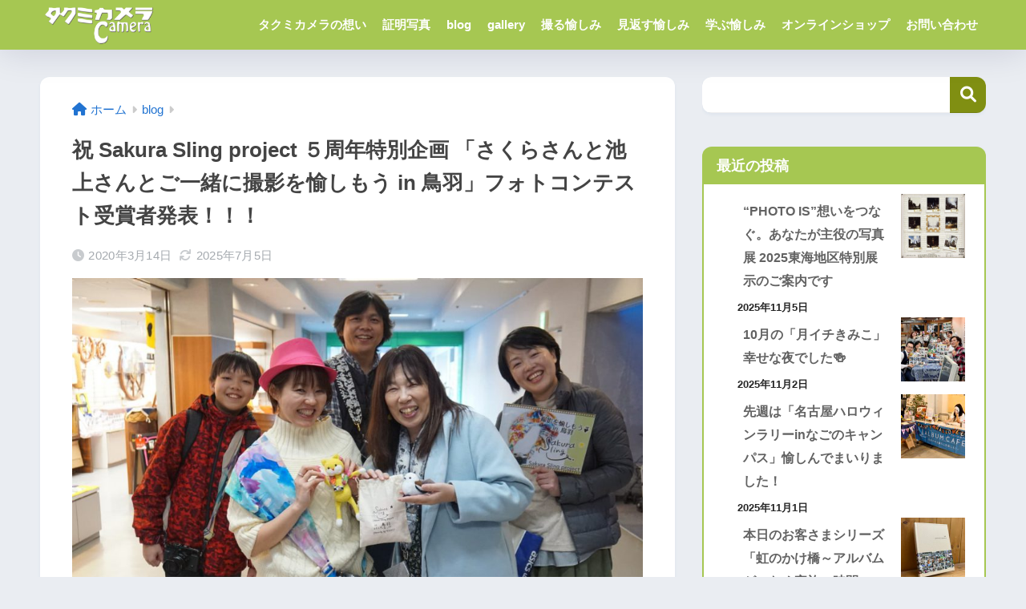

--- FILE ---
content_type: text/html; charset=UTF-8
request_url: https://www.takumicamera.com/blog/20200314/
body_size: 97875
content:

<!DOCTYPE html>
<html lang="ja">
<head>
  <meta charset="utf-8">
  <meta http-equiv="X-UA-Compatible" content="IE=edge">
  <meta name="HandheldFriendly" content="True">
  <meta name="MobileOptimized" content="320">
  <meta name="viewport" content="width=device-width, initial-scale=1, viewport-fit=cover"/>
  <meta name="msapplication-TileColor" content="#a6c752">
  <meta name="theme-color" content="#a6c752">
  <link rel="pingback" href="https://www.takumicamera.com/xmlrpc.php">
  <title>祝 Sakura Sling project ５周年特別企画 「さくらさんと池上さんとご一緒に撮影を愉しもう in 鳥羽」フォトコンテスト受賞者発表！！！ | 丸の内の写真プリント現像の店【タクミカメラ】久屋大通駅 近く</title>
<style>
#wpadminbar #wp-admin-bar-wccp_free_top_button .ab-icon:before {
	content: "\f160";
	color: #02CA02;
	top: 3px;
}
#wpadminbar #wp-admin-bar-wccp_free_top_button .ab-icon {
	transform: rotate(45deg);
}
</style>
<meta name='robots' content='max-image-preview:large' />
	<style>img:is([sizes="auto" i], [sizes^="auto," i]) { contain-intrinsic-size: 3000px 1500px }</style>
	<link rel='dns-prefetch' href='//www.googletagmanager.com' />
<link rel='dns-prefetch' href='//fonts.googleapis.com' />
<link rel='dns-prefetch' href='//use.fontawesome.com' />
<link rel='dns-prefetch' href='//pagead2.googlesyndication.com' />
<link rel="alternate" type="application/rss+xml" title="丸の内の写真プリント現像の店【タクミカメラ】久屋大通駅 近く &raquo; フィード" href="https://www.takumicamera.com/feed/" />
<link rel="alternate" type="application/rss+xml" title="丸の内の写真プリント現像の店【タクミカメラ】久屋大通駅 近く &raquo; コメントフィード" href="https://www.takumicamera.com/comments/feed/" />
<script type="text/javascript">
/* <![CDATA[ */
window._wpemojiSettings = {"baseUrl":"https:\/\/s.w.org\/images\/core\/emoji\/15.0.3\/72x72\/","ext":".png","svgUrl":"https:\/\/s.w.org\/images\/core\/emoji\/15.0.3\/svg\/","svgExt":".svg","source":{"concatemoji":"https:\/\/www.takumicamera.com\/wp-includes\/js\/wp-emoji-release.min.js?ver=6.7.4"}};
/*! This file is auto-generated */
!function(i,n){var o,s,e;function c(e){try{var t={supportTests:e,timestamp:(new Date).valueOf()};sessionStorage.setItem(o,JSON.stringify(t))}catch(e){}}function p(e,t,n){e.clearRect(0,0,e.canvas.width,e.canvas.height),e.fillText(t,0,0);var t=new Uint32Array(e.getImageData(0,0,e.canvas.width,e.canvas.height).data),r=(e.clearRect(0,0,e.canvas.width,e.canvas.height),e.fillText(n,0,0),new Uint32Array(e.getImageData(0,0,e.canvas.width,e.canvas.height).data));return t.every(function(e,t){return e===r[t]})}function u(e,t,n){switch(t){case"flag":return n(e,"\ud83c\udff3\ufe0f\u200d\u26a7\ufe0f","\ud83c\udff3\ufe0f\u200b\u26a7\ufe0f")?!1:!n(e,"\ud83c\uddfa\ud83c\uddf3","\ud83c\uddfa\u200b\ud83c\uddf3")&&!n(e,"\ud83c\udff4\udb40\udc67\udb40\udc62\udb40\udc65\udb40\udc6e\udb40\udc67\udb40\udc7f","\ud83c\udff4\u200b\udb40\udc67\u200b\udb40\udc62\u200b\udb40\udc65\u200b\udb40\udc6e\u200b\udb40\udc67\u200b\udb40\udc7f");case"emoji":return!n(e,"\ud83d\udc26\u200d\u2b1b","\ud83d\udc26\u200b\u2b1b")}return!1}function f(e,t,n){var r="undefined"!=typeof WorkerGlobalScope&&self instanceof WorkerGlobalScope?new OffscreenCanvas(300,150):i.createElement("canvas"),a=r.getContext("2d",{willReadFrequently:!0}),o=(a.textBaseline="top",a.font="600 32px Arial",{});return e.forEach(function(e){o[e]=t(a,e,n)}),o}function t(e){var t=i.createElement("script");t.src=e,t.defer=!0,i.head.appendChild(t)}"undefined"!=typeof Promise&&(o="wpEmojiSettingsSupports",s=["flag","emoji"],n.supports={everything:!0,everythingExceptFlag:!0},e=new Promise(function(e){i.addEventListener("DOMContentLoaded",e,{once:!0})}),new Promise(function(t){var n=function(){try{var e=JSON.parse(sessionStorage.getItem(o));if("object"==typeof e&&"number"==typeof e.timestamp&&(new Date).valueOf()<e.timestamp+604800&&"object"==typeof e.supportTests)return e.supportTests}catch(e){}return null}();if(!n){if("undefined"!=typeof Worker&&"undefined"!=typeof OffscreenCanvas&&"undefined"!=typeof URL&&URL.createObjectURL&&"undefined"!=typeof Blob)try{var e="postMessage("+f.toString()+"("+[JSON.stringify(s),u.toString(),p.toString()].join(",")+"));",r=new Blob([e],{type:"text/javascript"}),a=new Worker(URL.createObjectURL(r),{name:"wpTestEmojiSupports"});return void(a.onmessage=function(e){c(n=e.data),a.terminate(),t(n)})}catch(e){}c(n=f(s,u,p))}t(n)}).then(function(e){for(var t in e)n.supports[t]=e[t],n.supports.everything=n.supports.everything&&n.supports[t],"flag"!==t&&(n.supports.everythingExceptFlag=n.supports.everythingExceptFlag&&n.supports[t]);n.supports.everythingExceptFlag=n.supports.everythingExceptFlag&&!n.supports.flag,n.DOMReady=!1,n.readyCallback=function(){n.DOMReady=!0}}).then(function(){return e}).then(function(){var e;n.supports.everything||(n.readyCallback(),(e=n.source||{}).concatemoji?t(e.concatemoji):e.wpemoji&&e.twemoji&&(t(e.twemoji),t(e.wpemoji)))}))}((window,document),window._wpemojiSettings);
/* ]]> */
</script>
<link rel='stylesheet' id='sng-stylesheet-css' href='https://www.takumicamera.com/wp-content/themes/sango-theme/style.css?version=3.9.11' type='text/css' media='all' />
<link rel='stylesheet' id='sng-option-css' href='https://www.takumicamera.com/wp-content/themes/sango-theme/entry-option.css?version=3.9.11' type='text/css' media='all' />
<link rel='stylesheet' id='sng-old-css-css' href='https://www.takumicamera.com/wp-content/themes/sango-theme/style-old.css?version=3.9.11' type='text/css' media='all' />
<link rel='stylesheet' id='sango_theme_gutenberg-style-css' href='https://www.takumicamera.com/wp-content/themes/sango-theme/library/gutenberg/dist/build/style-blocks.css?version=3.9.11' type='text/css' media='all' />
<style id='sango_theme_gutenberg-style-inline-css' type='text/css'>
:root{--sgb-main-color:#808f12;--sgb-pastel-color:#a6c752;--sgb-accent-color:#f9ac39;--sgb-widget-title-color:#faedd9;--sgb-widget-title-bg-color:#a6c752;--sgb-bg-color:#eaedf2;--wp--preset--color--sango-main:var(--sgb-main-color);--wp--preset--color--sango-pastel:var(--sgb-pastel-color);--wp--preset--color--sango-accent:var(--sgb-accent-color)}
</style>
<link rel='stylesheet' id='sng-googlefonts-css' href='https://fonts.googleapis.com/css?family=Quicksand%3A500%2C700&#038;display=swap' type='text/css' media='all' />
<link rel='stylesheet' id='sng-fontawesome-css' href='https://use.fontawesome.com/releases/v6.1.1/css/all.css' type='text/css' media='all' />
<style id='wp-emoji-styles-inline-css' type='text/css'>

	img.wp-smiley, img.emoji {
		display: inline !important;
		border: none !important;
		box-shadow: none !important;
		height: 1em !important;
		width: 1em !important;
		margin: 0 0.07em !important;
		vertical-align: -0.1em !important;
		background: none !important;
		padding: 0 !important;
	}
</style>
<link rel='stylesheet' id='wp-block-library-css' href='https://www.takumicamera.com/wp-includes/css/dist/block-library/style.min.css?ver=6.7.4' type='text/css' media='all' />
<style id='global-styles-inline-css' type='text/css'>
:root{--wp--preset--aspect-ratio--square: 1;--wp--preset--aspect-ratio--4-3: 4/3;--wp--preset--aspect-ratio--3-4: 3/4;--wp--preset--aspect-ratio--3-2: 3/2;--wp--preset--aspect-ratio--2-3: 2/3;--wp--preset--aspect-ratio--16-9: 16/9;--wp--preset--aspect-ratio--9-16: 9/16;--wp--preset--color--black: #000000;--wp--preset--color--cyan-bluish-gray: #abb8c3;--wp--preset--color--white: #ffffff;--wp--preset--color--pale-pink: #f78da7;--wp--preset--color--vivid-red: #cf2e2e;--wp--preset--color--luminous-vivid-orange: #ff6900;--wp--preset--color--luminous-vivid-amber: #fcb900;--wp--preset--color--light-green-cyan: #7bdcb5;--wp--preset--color--vivid-green-cyan: #00d084;--wp--preset--color--pale-cyan-blue: #8ed1fc;--wp--preset--color--vivid-cyan-blue: #0693e3;--wp--preset--color--vivid-purple: #9b51e0;--wp--preset--color--sango-main: var(--sgb-main-color);--wp--preset--color--sango-pastel: var(--sgb-pastel-color);--wp--preset--color--sango-accent: var(--sgb-accent-color);--wp--preset--color--sango-blue: #009EF3;--wp--preset--color--sango-orange: #ffb36b;--wp--preset--color--sango-red: #f88080;--wp--preset--color--sango-green: #90d581;--wp--preset--color--sango-black: #333;--wp--preset--color--sango-gray: gray;--wp--preset--color--sango-silver: whitesmoke;--wp--preset--color--sango-light-blue: #b4e0fa;--wp--preset--color--sango-light-red: #ffebeb;--wp--preset--color--sango-light-orange: #fff9e6;--wp--preset--gradient--vivid-cyan-blue-to-vivid-purple: linear-gradient(135deg,rgba(6,147,227,1) 0%,rgb(155,81,224) 100%);--wp--preset--gradient--light-green-cyan-to-vivid-green-cyan: linear-gradient(135deg,rgb(122,220,180) 0%,rgb(0,208,130) 100%);--wp--preset--gradient--luminous-vivid-amber-to-luminous-vivid-orange: linear-gradient(135deg,rgba(252,185,0,1) 0%,rgba(255,105,0,1) 100%);--wp--preset--gradient--luminous-vivid-orange-to-vivid-red: linear-gradient(135deg,rgba(255,105,0,1) 0%,rgb(207,46,46) 100%);--wp--preset--gradient--very-light-gray-to-cyan-bluish-gray: linear-gradient(135deg,rgb(238,238,238) 0%,rgb(169,184,195) 100%);--wp--preset--gradient--cool-to-warm-spectrum: linear-gradient(135deg,rgb(74,234,220) 0%,rgb(151,120,209) 20%,rgb(207,42,186) 40%,rgb(238,44,130) 60%,rgb(251,105,98) 80%,rgb(254,248,76) 100%);--wp--preset--gradient--blush-light-purple: linear-gradient(135deg,rgb(255,206,236) 0%,rgb(152,150,240) 100%);--wp--preset--gradient--blush-bordeaux: linear-gradient(135deg,rgb(254,205,165) 0%,rgb(254,45,45) 50%,rgb(107,0,62) 100%);--wp--preset--gradient--luminous-dusk: linear-gradient(135deg,rgb(255,203,112) 0%,rgb(199,81,192) 50%,rgb(65,88,208) 100%);--wp--preset--gradient--pale-ocean: linear-gradient(135deg,rgb(255,245,203) 0%,rgb(182,227,212) 50%,rgb(51,167,181) 100%);--wp--preset--gradient--electric-grass: linear-gradient(135deg,rgb(202,248,128) 0%,rgb(113,206,126) 100%);--wp--preset--gradient--midnight: linear-gradient(135deg,rgb(2,3,129) 0%,rgb(40,116,252) 100%);--wp--preset--font-size--small: 13px;--wp--preset--font-size--medium: 20px;--wp--preset--font-size--large: 36px;--wp--preset--font-size--x-large: 42px;--wp--preset--font-family--default: "Helvetica", "Arial", "Hiragino Kaku Gothic ProN", "Hiragino Sans", YuGothic, "Yu Gothic", "メイリオ", Meiryo, sans-serif;--wp--preset--font-family--notosans: "Noto Sans JP", var(--wp--preset--font-family--default);--wp--preset--font-family--mplusrounded: "M PLUS Rounded 1c", var(--wp--preset--font-family--default);--wp--preset--font-family--dfont: "Quicksand", var(--wp--preset--font-family--default);--wp--preset--spacing--20: 0.44rem;--wp--preset--spacing--30: 0.67rem;--wp--preset--spacing--40: 1rem;--wp--preset--spacing--50: 1.5rem;--wp--preset--spacing--60: 2.25rem;--wp--preset--spacing--70: 3.38rem;--wp--preset--spacing--80: 5.06rem;--wp--preset--shadow--natural: 6px 6px 9px rgba(0, 0, 0, 0.2);--wp--preset--shadow--deep: 12px 12px 50px rgba(0, 0, 0, 0.4);--wp--preset--shadow--sharp: 6px 6px 0px rgba(0, 0, 0, 0.2);--wp--preset--shadow--outlined: 6px 6px 0px -3px rgba(255, 255, 255, 1), 6px 6px rgba(0, 0, 0, 1);--wp--preset--shadow--crisp: 6px 6px 0px rgba(0, 0, 0, 1);--wp--custom--wrap--width: 92%;--wp--custom--wrap--default-width: 800px;--wp--custom--wrap--content-width: 1180px;--wp--custom--wrap--max-width: var(--wp--custom--wrap--content-width);--wp--custom--wrap--side: 30%;--wp--custom--wrap--gap: 2em;--wp--custom--wrap--mobile--padding: 15px;--wp--custom--shadow--large: 0 15px 30px -7px rgba(0, 12, 66, 0.15 );--wp--custom--shadow--large-hover: 0 40px 50px -15px rgba(0, 12, 66, 0.2 );--wp--custom--shadow--medium: 0 6px 13px -3px rgba(0, 12, 66, 0.1), 0 0px 1px rgba(0,30,100, 0.1 );--wp--custom--shadow--medium-hover: 0 12px 45px -9px rgb(0 0 0 / 23%);--wp--custom--shadow--solid: 0 1px 2px 0 rgba(24, 44, 84, 0.1), 0 1px 3px 1px rgba(24, 44, 84, 0.1);--wp--custom--shadow--solid-hover: 0 2px 4px 0 rgba(24, 44, 84, 0.1), 0 2px 8px 0 rgba(24, 44, 84, 0.1);--wp--custom--shadow--small: 0 2px 4px #4385bb12;--wp--custom--rounded--medium: 12px;--wp--custom--rounded--small: 6px;--wp--custom--widget--padding-horizontal: 18px;--wp--custom--widget--padding-vertical: 6px;--wp--custom--widget--icon-margin: 6px;--wp--custom--widget--gap: 2.5em;--wp--custom--entry--gap: 1.5rem;--wp--custom--entry--gap-mobile: 1rem;--wp--custom--entry--border-color: #eaedf2;--wp--custom--animation--fade-in: fadeIn 0.7s ease 0s 1 normal;--wp--custom--animation--header: fadeHeader 1s ease 0s 1 normal;--wp--custom--transition--default: 0.3s ease-in-out;--wp--custom--totop--opacity: 0.6;--wp--custom--totop--right: 18px;--wp--custom--totop--bottom: 20px;--wp--custom--totop--mobile--right: 15px;--wp--custom--totop--mobile--bottom: 10px;--wp--custom--toc--button--opacity: 0.6;--wp--custom--footer--column-gap: 40px;}:root { --wp--style--global--content-size: 900px;--wp--style--global--wide-size: 980px; }:where(body) { margin: 0; }.wp-site-blocks > .alignleft { float: left; margin-right: 2em; }.wp-site-blocks > .alignright { float: right; margin-left: 2em; }.wp-site-blocks > .aligncenter { justify-content: center; margin-left: auto; margin-right: auto; }:where(.wp-site-blocks) > * { margin-block-start: 1.5rem; margin-block-end: 0; }:where(.wp-site-blocks) > :first-child { margin-block-start: 0; }:where(.wp-site-blocks) > :last-child { margin-block-end: 0; }:root { --wp--style--block-gap: 1.5rem; }:root :where(.is-layout-flow) > :first-child{margin-block-start: 0;}:root :where(.is-layout-flow) > :last-child{margin-block-end: 0;}:root :where(.is-layout-flow) > *{margin-block-start: 1.5rem;margin-block-end: 0;}:root :where(.is-layout-constrained) > :first-child{margin-block-start: 0;}:root :where(.is-layout-constrained) > :last-child{margin-block-end: 0;}:root :where(.is-layout-constrained) > *{margin-block-start: 1.5rem;margin-block-end: 0;}:root :where(.is-layout-flex){gap: 1.5rem;}:root :where(.is-layout-grid){gap: 1.5rem;}.is-layout-flow > .alignleft{float: left;margin-inline-start: 0;margin-inline-end: 2em;}.is-layout-flow > .alignright{float: right;margin-inline-start: 2em;margin-inline-end: 0;}.is-layout-flow > .aligncenter{margin-left: auto !important;margin-right: auto !important;}.is-layout-constrained > .alignleft{float: left;margin-inline-start: 0;margin-inline-end: 2em;}.is-layout-constrained > .alignright{float: right;margin-inline-start: 2em;margin-inline-end: 0;}.is-layout-constrained > .aligncenter{margin-left: auto !important;margin-right: auto !important;}.is-layout-constrained > :where(:not(.alignleft):not(.alignright):not(.alignfull)){max-width: var(--wp--style--global--content-size);margin-left: auto !important;margin-right: auto !important;}.is-layout-constrained > .alignwide{max-width: var(--wp--style--global--wide-size);}body .is-layout-flex{display: flex;}.is-layout-flex{flex-wrap: wrap;align-items: center;}.is-layout-flex > :is(*, div){margin: 0;}body .is-layout-grid{display: grid;}.is-layout-grid > :is(*, div){margin: 0;}body{font-family: var(--sgb-font-family);padding-top: 0px;padding-right: 0px;padding-bottom: 0px;padding-left: 0px;}a:where(:not(.wp-element-button)){text-decoration: underline;}:root :where(.wp-element-button, .wp-block-button__link){background-color: #32373c;border-width: 0;color: #fff;font-family: inherit;font-size: inherit;line-height: inherit;padding: calc(0.667em + 2px) calc(1.333em + 2px);text-decoration: none;}.has-black-color{color: var(--wp--preset--color--black) !important;}.has-cyan-bluish-gray-color{color: var(--wp--preset--color--cyan-bluish-gray) !important;}.has-white-color{color: var(--wp--preset--color--white) !important;}.has-pale-pink-color{color: var(--wp--preset--color--pale-pink) !important;}.has-vivid-red-color{color: var(--wp--preset--color--vivid-red) !important;}.has-luminous-vivid-orange-color{color: var(--wp--preset--color--luminous-vivid-orange) !important;}.has-luminous-vivid-amber-color{color: var(--wp--preset--color--luminous-vivid-amber) !important;}.has-light-green-cyan-color{color: var(--wp--preset--color--light-green-cyan) !important;}.has-vivid-green-cyan-color{color: var(--wp--preset--color--vivid-green-cyan) !important;}.has-pale-cyan-blue-color{color: var(--wp--preset--color--pale-cyan-blue) !important;}.has-vivid-cyan-blue-color{color: var(--wp--preset--color--vivid-cyan-blue) !important;}.has-vivid-purple-color{color: var(--wp--preset--color--vivid-purple) !important;}.has-sango-main-color{color: var(--wp--preset--color--sango-main) !important;}.has-sango-pastel-color{color: var(--wp--preset--color--sango-pastel) !important;}.has-sango-accent-color{color: var(--wp--preset--color--sango-accent) !important;}.has-sango-blue-color{color: var(--wp--preset--color--sango-blue) !important;}.has-sango-orange-color{color: var(--wp--preset--color--sango-orange) !important;}.has-sango-red-color{color: var(--wp--preset--color--sango-red) !important;}.has-sango-green-color{color: var(--wp--preset--color--sango-green) !important;}.has-sango-black-color{color: var(--wp--preset--color--sango-black) !important;}.has-sango-gray-color{color: var(--wp--preset--color--sango-gray) !important;}.has-sango-silver-color{color: var(--wp--preset--color--sango-silver) !important;}.has-sango-light-blue-color{color: var(--wp--preset--color--sango-light-blue) !important;}.has-sango-light-red-color{color: var(--wp--preset--color--sango-light-red) !important;}.has-sango-light-orange-color{color: var(--wp--preset--color--sango-light-orange) !important;}.has-black-background-color{background-color: var(--wp--preset--color--black) !important;}.has-cyan-bluish-gray-background-color{background-color: var(--wp--preset--color--cyan-bluish-gray) !important;}.has-white-background-color{background-color: var(--wp--preset--color--white) !important;}.has-pale-pink-background-color{background-color: var(--wp--preset--color--pale-pink) !important;}.has-vivid-red-background-color{background-color: var(--wp--preset--color--vivid-red) !important;}.has-luminous-vivid-orange-background-color{background-color: var(--wp--preset--color--luminous-vivid-orange) !important;}.has-luminous-vivid-amber-background-color{background-color: var(--wp--preset--color--luminous-vivid-amber) !important;}.has-light-green-cyan-background-color{background-color: var(--wp--preset--color--light-green-cyan) !important;}.has-vivid-green-cyan-background-color{background-color: var(--wp--preset--color--vivid-green-cyan) !important;}.has-pale-cyan-blue-background-color{background-color: var(--wp--preset--color--pale-cyan-blue) !important;}.has-vivid-cyan-blue-background-color{background-color: var(--wp--preset--color--vivid-cyan-blue) !important;}.has-vivid-purple-background-color{background-color: var(--wp--preset--color--vivid-purple) !important;}.has-sango-main-background-color{background-color: var(--wp--preset--color--sango-main) !important;}.has-sango-pastel-background-color{background-color: var(--wp--preset--color--sango-pastel) !important;}.has-sango-accent-background-color{background-color: var(--wp--preset--color--sango-accent) !important;}.has-sango-blue-background-color{background-color: var(--wp--preset--color--sango-blue) !important;}.has-sango-orange-background-color{background-color: var(--wp--preset--color--sango-orange) !important;}.has-sango-red-background-color{background-color: var(--wp--preset--color--sango-red) !important;}.has-sango-green-background-color{background-color: var(--wp--preset--color--sango-green) !important;}.has-sango-black-background-color{background-color: var(--wp--preset--color--sango-black) !important;}.has-sango-gray-background-color{background-color: var(--wp--preset--color--sango-gray) !important;}.has-sango-silver-background-color{background-color: var(--wp--preset--color--sango-silver) !important;}.has-sango-light-blue-background-color{background-color: var(--wp--preset--color--sango-light-blue) !important;}.has-sango-light-red-background-color{background-color: var(--wp--preset--color--sango-light-red) !important;}.has-sango-light-orange-background-color{background-color: var(--wp--preset--color--sango-light-orange) !important;}.has-black-border-color{border-color: var(--wp--preset--color--black) !important;}.has-cyan-bluish-gray-border-color{border-color: var(--wp--preset--color--cyan-bluish-gray) !important;}.has-white-border-color{border-color: var(--wp--preset--color--white) !important;}.has-pale-pink-border-color{border-color: var(--wp--preset--color--pale-pink) !important;}.has-vivid-red-border-color{border-color: var(--wp--preset--color--vivid-red) !important;}.has-luminous-vivid-orange-border-color{border-color: var(--wp--preset--color--luminous-vivid-orange) !important;}.has-luminous-vivid-amber-border-color{border-color: var(--wp--preset--color--luminous-vivid-amber) !important;}.has-light-green-cyan-border-color{border-color: var(--wp--preset--color--light-green-cyan) !important;}.has-vivid-green-cyan-border-color{border-color: var(--wp--preset--color--vivid-green-cyan) !important;}.has-pale-cyan-blue-border-color{border-color: var(--wp--preset--color--pale-cyan-blue) !important;}.has-vivid-cyan-blue-border-color{border-color: var(--wp--preset--color--vivid-cyan-blue) !important;}.has-vivid-purple-border-color{border-color: var(--wp--preset--color--vivid-purple) !important;}.has-sango-main-border-color{border-color: var(--wp--preset--color--sango-main) !important;}.has-sango-pastel-border-color{border-color: var(--wp--preset--color--sango-pastel) !important;}.has-sango-accent-border-color{border-color: var(--wp--preset--color--sango-accent) !important;}.has-sango-blue-border-color{border-color: var(--wp--preset--color--sango-blue) !important;}.has-sango-orange-border-color{border-color: var(--wp--preset--color--sango-orange) !important;}.has-sango-red-border-color{border-color: var(--wp--preset--color--sango-red) !important;}.has-sango-green-border-color{border-color: var(--wp--preset--color--sango-green) !important;}.has-sango-black-border-color{border-color: var(--wp--preset--color--sango-black) !important;}.has-sango-gray-border-color{border-color: var(--wp--preset--color--sango-gray) !important;}.has-sango-silver-border-color{border-color: var(--wp--preset--color--sango-silver) !important;}.has-sango-light-blue-border-color{border-color: var(--wp--preset--color--sango-light-blue) !important;}.has-sango-light-red-border-color{border-color: var(--wp--preset--color--sango-light-red) !important;}.has-sango-light-orange-border-color{border-color: var(--wp--preset--color--sango-light-orange) !important;}.has-vivid-cyan-blue-to-vivid-purple-gradient-background{background: var(--wp--preset--gradient--vivid-cyan-blue-to-vivid-purple) !important;}.has-light-green-cyan-to-vivid-green-cyan-gradient-background{background: var(--wp--preset--gradient--light-green-cyan-to-vivid-green-cyan) !important;}.has-luminous-vivid-amber-to-luminous-vivid-orange-gradient-background{background: var(--wp--preset--gradient--luminous-vivid-amber-to-luminous-vivid-orange) !important;}.has-luminous-vivid-orange-to-vivid-red-gradient-background{background: var(--wp--preset--gradient--luminous-vivid-orange-to-vivid-red) !important;}.has-very-light-gray-to-cyan-bluish-gray-gradient-background{background: var(--wp--preset--gradient--very-light-gray-to-cyan-bluish-gray) !important;}.has-cool-to-warm-spectrum-gradient-background{background: var(--wp--preset--gradient--cool-to-warm-spectrum) !important;}.has-blush-light-purple-gradient-background{background: var(--wp--preset--gradient--blush-light-purple) !important;}.has-blush-bordeaux-gradient-background{background: var(--wp--preset--gradient--blush-bordeaux) !important;}.has-luminous-dusk-gradient-background{background: var(--wp--preset--gradient--luminous-dusk) !important;}.has-pale-ocean-gradient-background{background: var(--wp--preset--gradient--pale-ocean) !important;}.has-electric-grass-gradient-background{background: var(--wp--preset--gradient--electric-grass) !important;}.has-midnight-gradient-background{background: var(--wp--preset--gradient--midnight) !important;}.has-small-font-size{font-size: var(--wp--preset--font-size--small) !important;}.has-medium-font-size{font-size: var(--wp--preset--font-size--medium) !important;}.has-large-font-size{font-size: var(--wp--preset--font-size--large) !important;}.has-x-large-font-size{font-size: var(--wp--preset--font-size--x-large) !important;}.has-default-font-family{font-family: var(--wp--preset--font-family--default) !important;}.has-notosans-font-family{font-family: var(--wp--preset--font-family--notosans) !important;}.has-mplusrounded-font-family{font-family: var(--wp--preset--font-family--mplusrounded) !important;}.has-dfont-font-family{font-family: var(--wp--preset--font-family--dfont) !important;}
:root :where(.wp-block-button .wp-block-button__link){background-color: var(--wp--preset--color--sango-main);border-radius: var(--wp--custom--rounded--medium);color: #fff;font-size: 18px;font-weight: 600;padding-top: 0.4em;padding-right: 1.3em;padding-bottom: 0.4em;padding-left: 1.3em;}
:root :where(.wp-block-pullquote){font-size: 1.5em;line-height: 1.6;}
</style>
<link rel='stylesheet' id='contact-form-7-css' href='https://www.takumicamera.com/wp-content/plugins/contact-form-7/includes/css/styles.css' type='text/css' media='all' />
<link rel='stylesheet' id='child-style-css' href='https://www.takumicamera.com/wp-content/themes/sango-theme-child/style.css' type='text/css' media='all' />
<style id='akismet-widget-style-inline-css' type='text/css'>

			.a-stats {
				--akismet-color-mid-green: #357b49;
				--akismet-color-white: #fff;
				--akismet-color-light-grey: #f6f7f7;

				max-width: 350px;
				width: auto;
			}

			.a-stats * {
				all: unset;
				box-sizing: border-box;
			}

			.a-stats strong {
				font-weight: 600;
			}

			.a-stats a.a-stats__link,
			.a-stats a.a-stats__link:visited,
			.a-stats a.a-stats__link:active {
				background: var(--akismet-color-mid-green);
				border: none;
				box-shadow: none;
				border-radius: 8px;
				color: var(--akismet-color-white);
				cursor: pointer;
				display: block;
				font-family: -apple-system, BlinkMacSystemFont, 'Segoe UI', 'Roboto', 'Oxygen-Sans', 'Ubuntu', 'Cantarell', 'Helvetica Neue', sans-serif;
				font-weight: 500;
				padding: 12px;
				text-align: center;
				text-decoration: none;
				transition: all 0.2s ease;
			}

			/* Extra specificity to deal with TwentyTwentyOne focus style */
			.widget .a-stats a.a-stats__link:focus {
				background: var(--akismet-color-mid-green);
				color: var(--akismet-color-white);
				text-decoration: none;
			}

			.a-stats a.a-stats__link:hover {
				filter: brightness(110%);
				box-shadow: 0 4px 12px rgba(0, 0, 0, 0.06), 0 0 2px rgba(0, 0, 0, 0.16);
			}

			.a-stats .count {
				color: var(--akismet-color-white);
				display: block;
				font-size: 1.5em;
				line-height: 1.4;
				padding: 0 13px;
				white-space: nowrap;
			}
		
</style>
<script type="text/javascript" src="https://www.takumicamera.com/wp-includes/js/jquery/jquery.min.js?ver=3.7.1" id="jquery-core-js"></script>
<script type="text/javascript" src="https://www.takumicamera.com/wp-includes/js/jquery/jquery-migrate.min.js?ver=3.4.1" id="jquery-migrate-js"></script>

<!-- Site Kit によって追加された Google タグ（gtag.js）スニペット -->

<!-- Google アナリティクス スニペット (Site Kit が追加) -->
<script type="text/javascript" src="https://www.googletagmanager.com/gtag/js?id=GT-5MX2J4J" id="google_gtagjs-js" async></script>
<script type="text/javascript" id="google_gtagjs-js-after">
/* <![CDATA[ */
window.dataLayer = window.dataLayer || [];function gtag(){dataLayer.push(arguments);}
gtag("set","linker",{"domains":["www.takumicamera.com"]});
gtag("js", new Date());
gtag("set", "developer_id.dZTNiMT", true);
gtag("config", "GT-5MX2J4J");
/* ]]> */
</script>

<!-- Site Kit によって追加された終了 Google タグ（gtag.js）スニペット -->
<link rel="https://api.w.org/" href="https://www.takumicamera.com/wp-json/" /><link rel="alternate" title="JSON" type="application/json" href="https://www.takumicamera.com/wp-json/wp/v2/posts/12723" /><link rel="EditURI" type="application/rsd+xml" title="RSD" href="https://www.takumicamera.com/xmlrpc.php?rsd" />
<link rel="canonical" href="https://www.takumicamera.com/blog/20200314/" />
<link rel='shortlink' href='https://www.takumicamera.com/?p=12723' />
<link rel="alternate" title="oEmbed (JSON)" type="application/json+oembed" href="https://www.takumicamera.com/wp-json/oembed/1.0/embed?url=https%3A%2F%2Fwww.takumicamera.com%2Fblog%2F20200314%2F" />
<link rel="alternate" title="oEmbed (XML)" type="text/xml+oembed" href="https://www.takumicamera.com/wp-json/oembed/1.0/embed?url=https%3A%2F%2Fwww.takumicamera.com%2Fblog%2F20200314%2F&#038;format=xml" />
<meta name="generator" content="Site Kit by Google 1.147.0" />		<script type="text/javascript">
				(function(c,l,a,r,i,t,y){
					c[a]=c[a]||function(){(c[a].q=c[a].q||[]).push(arguments)};t=l.createElement(r);t.async=1;
					t.src="https://www.clarity.ms/tag/"+i+"?ref=wordpress";y=l.getElementsByTagName(r)[0];y.parentNode.insertBefore(t,y);
				})(window, document, "clarity", "script", "l12522bt83");
		</script>
		<script id="wpcp_disable_selection" type="text/javascript">
var image_save_msg='You are not allowed to save images!';
	var no_menu_msg='Context Menu disabled!';
	var smessage = "Content is protected !!";

function disableEnterKey(e)
{
	var elemtype = e.target.tagName;
	
	elemtype = elemtype.toUpperCase();
	
	if (elemtype == "TEXT" || elemtype == "TEXTAREA" || elemtype == "INPUT" || elemtype == "PASSWORD" || elemtype == "SELECT" || elemtype == "OPTION" || elemtype == "EMBED")
	{
		elemtype = 'TEXT';
	}
	
	if (e.ctrlKey){
     var key;
     if(window.event)
          key = window.event.keyCode;     //IE
     else
          key = e.which;     //firefox (97)
    //if (key != 17) alert(key);
     if (elemtype!= 'TEXT' && (key == 97 || key == 65 || key == 67 || key == 99 || key == 88 || key == 120 || key == 26 || key == 85  || key == 86 || key == 83 || key == 43 || key == 73))
     {
		if(wccp_free_iscontenteditable(e)) return true;
		show_wpcp_message('You are not allowed to copy content or view source');
		return false;
     }else
     	return true;
     }
}


/*For contenteditable tags*/
function wccp_free_iscontenteditable(e)
{
	var e = e || window.event; // also there is no e.target property in IE. instead IE uses window.event.srcElement
  	
	var target = e.target || e.srcElement;

	var elemtype = e.target.nodeName;
	
	elemtype = elemtype.toUpperCase();
	
	var iscontenteditable = "false";
		
	if(typeof target.getAttribute!="undefined" ) iscontenteditable = target.getAttribute("contenteditable"); // Return true or false as string
	
	var iscontenteditable2 = false;
	
	if(typeof target.isContentEditable!="undefined" ) iscontenteditable2 = target.isContentEditable; // Return true or false as boolean

	if(target.parentElement.isContentEditable) iscontenteditable2 = true;
	
	if (iscontenteditable == "true" || iscontenteditable2 == true)
	{
		if(typeof target.style!="undefined" ) target.style.cursor = "text";
		
		return true;
	}
}

////////////////////////////////////
function disable_copy(e)
{	
	var e = e || window.event; // also there is no e.target property in IE. instead IE uses window.event.srcElement
	
	var elemtype = e.target.tagName;
	
	elemtype = elemtype.toUpperCase();
	
	if (elemtype == "TEXT" || elemtype == "TEXTAREA" || elemtype == "INPUT" || elemtype == "PASSWORD" || elemtype == "SELECT" || elemtype == "OPTION" || elemtype == "EMBED")
	{
		elemtype = 'TEXT';
	}
	
	if(wccp_free_iscontenteditable(e)) return true;
	
	var isSafari = /Safari/.test(navigator.userAgent) && /Apple Computer/.test(navigator.vendor);
	
	var checker_IMG = '';
	if (elemtype == "IMG" && checker_IMG == 'checked' && e.detail >= 2) {show_wpcp_message(alertMsg_IMG);return false;}
	if (elemtype != "TEXT")
	{
		if (smessage !== "" && e.detail == 2)
			show_wpcp_message(smessage);
		
		if (isSafari)
			return true;
		else
			return false;
	}	
}

//////////////////////////////////////////
function disable_copy_ie()
{
	var e = e || window.event;
	var elemtype = window.event.srcElement.nodeName;
	elemtype = elemtype.toUpperCase();
	if(wccp_free_iscontenteditable(e)) return true;
	if (elemtype == "IMG") {show_wpcp_message(alertMsg_IMG);return false;}
	if (elemtype != "TEXT" && elemtype != "TEXTAREA" && elemtype != "INPUT" && elemtype != "PASSWORD" && elemtype != "SELECT" && elemtype != "OPTION" && elemtype != "EMBED")
	{
		return false;
	}
}	
function reEnable()
{
	return true;
}
document.onkeydown = disableEnterKey;
document.onselectstart = disable_copy_ie;
if(navigator.userAgent.indexOf('MSIE')==-1)
{
	document.onmousedown = disable_copy;
	document.onclick = reEnable;
}
function disableSelection(target)
{
    //For IE This code will work
    if (typeof target.onselectstart!="undefined")
    target.onselectstart = disable_copy_ie;
    
    //For Firefox This code will work
    else if (typeof target.style.MozUserSelect!="undefined")
    {target.style.MozUserSelect="none";}
    
    //All other  (ie: Opera) This code will work
    else
    target.onmousedown=function(){return false}
    target.style.cursor = "default";
}
//Calling the JS function directly just after body load
window.onload = function(){disableSelection(document.body);};

//////////////////special for safari Start////////////////
var onlongtouch;
var timer;
var touchduration = 1000; //length of time we want the user to touch before we do something

var elemtype = "";
function touchstart(e) {
	var e = e || window.event;
  // also there is no e.target property in IE.
  // instead IE uses window.event.srcElement
  	var target = e.target || e.srcElement;
	
	elemtype = window.event.srcElement.nodeName;
	
	elemtype = elemtype.toUpperCase();
	
	if(!wccp_pro_is_passive()) e.preventDefault();
	if (!timer) {
		timer = setTimeout(onlongtouch, touchduration);
	}
}

function touchend() {
    //stops short touches from firing the event
    if (timer) {
        clearTimeout(timer);
        timer = null;
    }
	onlongtouch();
}

onlongtouch = function(e) { //this will clear the current selection if anything selected
	
	if (elemtype != "TEXT" && elemtype != "TEXTAREA" && elemtype != "INPUT" && elemtype != "PASSWORD" && elemtype != "SELECT" && elemtype != "EMBED" && elemtype != "OPTION")	
	{
		if (window.getSelection) {
			if (window.getSelection().empty) {  // Chrome
			window.getSelection().empty();
			} else if (window.getSelection().removeAllRanges) {  // Firefox
			window.getSelection().removeAllRanges();
			}
		} else if (document.selection) {  // IE?
			document.selection.empty();
		}
		return false;
	}
};

document.addEventListener("DOMContentLoaded", function(event) { 
    window.addEventListener("touchstart", touchstart, false);
    window.addEventListener("touchend", touchend, false);
});

function wccp_pro_is_passive() {

  var cold = false,
  hike = function() {};

  try {
	  const object1 = {};
  var aid = Object.defineProperty(object1, 'passive', {
  get() {cold = true}
  });
  window.addEventListener('test', hike, aid);
  window.removeEventListener('test', hike, aid);
  } catch (e) {}

  return cold;
}
/*special for safari End*/
</script>
<script id="wpcp_disable_Right_Click" type="text/javascript">
document.ondragstart = function() { return false;}
	function nocontext(e) {
	   return false;
	}
	document.oncontextmenu = nocontext;
</script>
<meta property="og:title" content="祝 Sakura Sling project ５周年特別企画 「さくらさんと池上さんとご一緒に撮影を愉しもう in 鳥羽」フォトコンテスト受賞者発表！！！" />
<meta property="og:description" content="おはようございます。ハッピーホワイトデー！！！昨晩店主のスーさんチリから無事に帰国しましたー！ お土産のハチミツ＆ワインはゲットしましたが、ホワイトデーのおかえしとしては、まだ何ももらっていないので、何かもらえるのでしょ ... " />
<meta property="og:type" content="article" />
<meta property="og:url" content="https://www.takumicamera.com/blog/20200314/" />
<meta property="og:image" content="https://www.takumicamera.com/wp-content/uploads/2020/02/84612968_530650804230120_2001811916531433472_n-1-644x430.jpg" />
<meta name="thumbnail" content="https://www.takumicamera.com/wp-content/uploads/2020/02/84612968_530650804230120_2001811916531433472_n-1-644x430.jpg" />
<meta property="og:site_name" content="丸の内の写真プリント現像の店【タクミカメラ】久屋大通駅 近く" />
<meta name="twitter:card" content="summary_large_image" />
<script data-ad-client="ca-pub-9060381281598376" async src="https://pagead2.googlesyndication.com/pagead/js/adsbygoogle.js"></script>
<!-- Site Kit が追加した Google AdSense メタタグ -->
<meta name="google-adsense-platform-account" content="ca-host-pub-2644536267352236">
<meta name="google-adsense-platform-domain" content="sitekit.withgoogle.com">
<!-- Site Kit が追加した End Google AdSense メタタグ -->

<!-- Google AdSense スニペット (Site Kit が追加) -->
<script type="text/javascript" async="async" src="https://pagead2.googlesyndication.com/pagead/js/adsbygoogle.js?client=ca-pub-9060381281598376&amp;host=ca-host-pub-2644536267352236" crossorigin="anonymous"></script>

<!-- (ここまで) Google AdSense スニペット (Site Kit が追加) -->
<link rel="icon" href="https://www.takumicamera.com/wp-content/uploads/2015/08/cropped-名称未設定-9.png" sizes="32x32" />
<link rel="icon" href="https://www.takumicamera.com/wp-content/uploads/2015/08/cropped-名称未設定-9.png" sizes="192x192" />
<link rel="apple-touch-icon" href="https://www.takumicamera.com/wp-content/uploads/2015/08/cropped-名称未設定-9.png" />
<meta name="msapplication-TileImage" content="https://www.takumicamera.com/wp-content/uploads/2015/08/cropped-名称未設定-9.png" />
		<style type="text/css" id="wp-custom-css">
			/*
ここに独自の CSS を追加することができます。

詳しくは上のヘルプアイコンをクリックしてください。
*/
.sns-btn__item.hatebu {display: none;}/*はてブを消す*/
.sns-btn__item.pkt {display: none;}/*Pocketを消す*/
.sns-btn__item.line {display: none;}/*LINEを消す*/		</style>
		<style> a{color:#2173d1}.header, .drawer__title{background-color:#a6c752}#logo a{color:#faedd9}.desktop-nav li a , .mobile-nav li a, #drawer__open, .header-search__open, .drawer__title{color:#FFF}.drawer__title__close span, .drawer__title__close span:before{background:#FFF}.desktop-nav li:after{background:#FFF}.mobile-nav .current-menu-item{border-bottom-color:#FFF}.widgettitle, .sidebar .wp-block-group h2, .drawer .wp-block-group h2{color:#faedd9;background-color:#a6c752}#footer-menu a, .copyright{color:#FFF}#footer-menu{background-color:#a6c752}.footer{background-color:#e0e4eb}.footer, .footer a, .footer .widget ul li a{color:#3c3c3c}body{font-size:100%}@media only screen and (min-width:481px){body{font-size:107%}}@media only screen and (min-width:1030px){body{font-size:107%}}.totop{background:#ffd412}.header-info a{color:#FFF;background:linear-gradient(95deg, #738bff, #85e3ec)}.fixed-menu ul{background:#FFF}.fixed-menu a{color:#a2a7ab}.fixed-menu .current-menu-item a, .fixed-menu ul li a.active{color:#009EF3}.post-tab{background:#FFF}.post-tab > div{color:#a7a7a7}body{--sgb-font-family:var(--wp--preset--font-family--default)}#fixed_sidebar{top:0px}:target{scroll-margin-top:0px}.Threads:before{background-image:url("https://www.takumicamera.com/wp-content/themes/sango-theme/library/images/threads.svg")}.profile-sns li .Threads:before{background-image:url("https://www.takumicamera.com/wp-content/themes/sango-theme/library/images/threads-outline.svg")}.X:before{background-image:url("https://www.takumicamera.com/wp-content/themes/sango-theme/library/images/x-circle.svg")}</style></head>
<body class="post-template-default single single-post postid-12723 single-format-standard unselectable fa5">
    <div id="container"> 
  			<header class="header
			">
				<div id="inner-header" class="wrap">
		<div id="logo" class="header-logo h1 dfont">
	<a href="https://www.takumicamera.com/" class="header-logo__link">
				<img src="https://www.takumicamera.com/wp-content/uploads/2019/02/b0c47742eced9e311599c212496f9152.png" alt="丸の内の写真プリント現像の店【タクミカメラ】久屋大通駅 近く" width="907" height="332" class="header-logo__img">
					</a>
	</div>
	<div class="header-search">
		<input type="checkbox" class="header-search__input" id="header-search-input" onclick="document.querySelector('.header-search__modal .searchform__input').focus()">
	<label class="header-search__close" for="header-search-input"></label>
	<div class="header-search__modal">
	
<form role="search" method="get" class="searchform" action="https://www.takumicamera.com/">
  <div>
    <input type="search" class="searchform__input" name="s" value="" placeholder="検索" />
    <button type="submit" class="searchform__submit" aria-label="検索"><i class="fas fa-search" aria-hidden="true"></i></button>
  </div>
</form>

	</div>
</div>	<nav class="desktop-nav clearfix"><ul id="menu-%e6%96%b0%e3%83%a1%e3%83%8b%e3%83%a5%e3%83%bc" class="menu"><li id="menu-item-18049" class="menu-item menu-item-type-post_type menu-item-object-page menu-item-18049"><a href="https://www.takumicamera.com/about-us/">タクミカメラの想い</a></li>
<li id="menu-item-12972" class="menu-item menu-item-type-post_type menu-item-object-page menu-item-12972"><a href="https://www.takumicamera.com/id-photo/">証明写真</a></li>
<li id="menu-item-18085" class="menu-item menu-item-type-taxonomy menu-item-object-category current-post-ancestor current-menu-parent current-post-parent menu-item-has-children menu-item-18085"><a href="https://www.takumicamera.com/category/blog/">blog</a>
<ul class="sub-menu">
	<li id="menu-item-19412" class="menu-item menu-item-type-taxonomy menu-item-object-category menu-item-19412"><a href="https://www.takumicamera.com/category/blog/%e3%82%ae%e3%83%a3%e3%83%a9%e3%83%aa%e3%83%bc/">ギャラリー</a></li>
	<li id="menu-item-18089" class="menu-item menu-item-type-taxonomy menu-item-object-category current-post-ancestor current-menu-parent current-post-parent menu-item-18089"><a href="https://www.takumicamera.com/category/blog/event/">撮影会・イベント・カメラレッスン</a></li>
	<li id="menu-item-18087" class="menu-item menu-item-type-taxonomy menu-item-object-category menu-item-18087"><a href="https://www.takumicamera.com/category/blog/shashinnseiri/">写真整理・アルバム・フォトブック代行作成</a></li>
	<li id="menu-item-18088" class="menu-item menu-item-type-taxonomy menu-item-object-category menu-item-18088"><a href="https://www.takumicamera.com/category/blog/goods/">goods</a></li>
	<li id="menu-item-18091" class="menu-item menu-item-type-post_type menu-item-object-page menu-item-18091"><a target="_blank" href="https://www.takumicamera.com/oldblog/">2016年8月までのblog</a></li>
</ul>
</li>
<li id="menu-item-18335" class="menu-item menu-item-type-post_type menu-item-object-page menu-item-18335"><a href="https://www.takumicamera.com/gallery/">gallery</a></li>
<li id="menu-item-12969" class="menu-item menu-item-type-post_type menu-item-object-page menu-item-has-children menu-item-12969"><a href="https://www.takumicamera.com/toru/">撮る愉しみ</a>
<ul class="sub-menu">
	<li id="menu-item-13065" class="menu-item menu-item-type-post_type menu-item-object-page menu-item-13065"><a href="https://www.takumicamera.com/touchtry/">FUJIFILM Xシリーズ　タッチ＆トライ＆レンタル</a></li>
	<li id="menu-item-19373" class="menu-item menu-item-type-post_type menu-item-object-page menu-item-19373"><a href="https://www.takumicamera.com/camerasoudan/">カメラの使い方・写真の撮り方相談室</a></li>
	<li id="menu-item-12974" class="menu-item menu-item-type-post_type menu-item-object-page menu-item-12974"><a href="https://www.takumicamera.com/sakurasling/">サクラカメラスリング販売</a></li>
	<li id="menu-item-13585" class="menu-item menu-item-type-post_type menu-item-object-page menu-item-13585"><a href="https://www.takumicamera.com/sell/">チェキ・カメラ販売</a></li>
	<li id="menu-item-13294" class="menu-item menu-item-type-post_type menu-item-object-page menu-item-13294"><a href="https://www.takumicamera.com/gonirocamera/">リメイクフィルムカメラ販売</a></li>
	<li id="menu-item-15400" class="menu-item menu-item-type-post_type menu-item-object-page menu-item-15400"><a href="https://www.takumicamera.com/film-hanbai/">フィルム販売</a></li>
	<li id="menu-item-13765" class="menu-item menu-item-type-post_type menu-item-object-page menu-item-13765"><a href="https://www.takumicamera.com/filmcamera-tenken/">フィルムカメラの点検パック</a></li>
	<li id="menu-item-13060" class="menu-item menu-item-type-post_type menu-item-object-page menu-item-13060"><a href="https://www.takumicamera.com/satuei/">撮影会いろいろやってます！</a></li>
	<li id="menu-item-12976" class="menu-item menu-item-type-post_type menu-item-object-page menu-item-12976"><a href="https://www.takumicamera.com/happyphoto/">ハッピーフォトレッスン</a></li>
	<li id="menu-item-13064" class="menu-item menu-item-type-post_type menu-item-object-page menu-item-13064"><a href="https://www.takumicamera.com/kids-happyphoto/">キッズハッピーフォトレッスン</a></li>
	<li id="menu-item-13066" class="menu-item menu-item-type-post_type menu-item-object-page menu-item-13066"><a href="https://www.takumicamera.com/osanpo/">フィルムカメラとおさんぽし隊</a></li>
</ul>
</li>
<li id="menu-item-12970" class="menu-item menu-item-type-post_type menu-item-object-page menu-item-has-children menu-item-12970"><a href="https://www.takumicamera.com/mikaesu/">見返す愉しみ</a>
<ul class="sub-menu">
	<li id="menu-item-19846" class="menu-item menu-item-type-post_type menu-item-object-page menu-item-19846"><a href="https://www.takumicamera.com/gallery/">gallery</a></li>
	<li id="menu-item-19367" class="menu-item menu-item-type-post_type menu-item-object-page menu-item-19367"><a href="https://www.takumicamera.com/tukiitikimiko/">月イチきみこ～ゆるりと好きを愉しむ場～</a></li>
	<li id="menu-item-13801" class="menu-item menu-item-type-post_type menu-item-object-page menu-item-13801"><a href="https://www.takumicamera.com/yearalbum-daikou/">イヤーアルバム/フォトブック代行作成サービス</a></li>
	<li id="menu-item-13324" class="menu-item menu-item-type-post_type menu-item-object-page menu-item-13324"><a href="https://www.takumicamera.com/omoide/">おもいでばこ販売</a></li>
	<li id="menu-item-13071" class="menu-item menu-item-type-post_type menu-item-object-page menu-item-13071"><a href="https://www.takumicamera.com/film/">ネガフィルム現像＆ネガプリント</a></li>
	<li id="menu-item-13343" class="menu-item menu-item-type-post_type menu-item-object-page menu-item-13343"><a href="https://www.takumicamera.com/net/">ネットプリント注文</a></li>
	<li id="menu-item-13070" class="menu-item menu-item-type-post_type menu-item-object-page menu-item-13070"><a href="https://www.takumicamera.com/digital/">デジカメ＆スマホプリント</a></li>
	<li id="menu-item-13479" class="menu-item menu-item-type-post_type menu-item-object-page menu-item-13479"><a href="https://www.takumicamera.com/wonder-print-station/">Wonder Print Station</a></li>
	<li id="menu-item-13551" class="menu-item menu-item-type-post_type menu-item-object-page menu-item-13551"><a href="https://www.takumicamera.com/photo-calendar-coyomi/">PHOTO CALENDAR COYOMI</a></li>
	<li id="menu-item-13366" class="menu-item menu-item-type-post_type menu-item-object-page menu-item-13366"><a href="https://www.takumicamera.com/photozine/">PhotoZINE</a></li>
	<li id="menu-item-14200" class="menu-item menu-item-type-post_type menu-item-object-page menu-item-14200"><a href="https://www.takumicamera.com/wall-decor/">WALL DECOR</a></li>
	<li id="menu-item-13531" class="menu-item menu-item-type-post_type menu-item-object-page menu-item-13531"><a href="https://www.takumicamera.com/photo-goods/">PHOTO GOODS</a></li>
	<li id="menu-item-13068" class="menu-item menu-item-type-post_type menu-item-object-page menu-item-13068"><a href="https://www.takumicamera.com/photobook/">フォトブック</a></li>
	<li id="menu-item-13067" class="menu-item menu-item-type-post_type menu-item-object-page menu-item-13067"><a href="https://www.takumicamera.com/yearalbum/">イヤーアルバム</a></li>
	<li id="menu-item-13341" class="menu-item menu-item-type-post_type menu-item-object-page menu-item-13341"><a href="https://www.takumicamera.com/yearalbum-lesson/">ハッピーイヤーアルバム(フォトブック)プライベートレッスン</a></li>
	<li id="menu-item-13059" class="menu-item menu-item-type-post_type menu-item-object-page menu-item-13059"><a href="https://www.takumicamera.com/shaprise/">写プライズ！</a></li>
	<li id="menu-item-12975" class="menu-item menu-item-type-post_type menu-item-object-page menu-item-12975"><a href="https://www.takumicamera.com/album-cafe/">アルバムカフェ(小さなアトリエ)</a></li>
	<li id="menu-item-13254" class="menu-item menu-item-type-post_type menu-item-object-page menu-item-13254"><a href="https://www.takumicamera.com/onaka/">おなかのアルバム</a></li>
	<li id="menu-item-13533" class="menu-item menu-item-type-post_type menu-item-object-page menu-item-13533"><a href="https://www.takumicamera.com/postcard/">ポストカード</a></li>
	<li id="menu-item-12977" class="menu-item menu-item-type-post_type menu-item-object-page menu-item-12977"><a href="https://www.takumicamera.com/albumcafe-nenga/">手作り年賀状つくり隊</a></li>
	<li id="menu-item-13062" class="menu-item menu-item-type-post_type menu-item-object-page menu-item-13062"><a href="https://www.takumicamera.com/photo-is/">“PHOTO IS” 想いをつなぐ。あなたが主役の写真展</a></li>
</ul>
</li>
<li id="menu-item-12971" class="menu-item menu-item-type-post_type menu-item-object-page menu-item-has-children menu-item-12971"><a href="https://www.takumicamera.com/manabu/">学ぶ愉しみ</a>
<ul class="sub-menu">
	<li id="menu-item-14545" class="menu-item menu-item-type-post_type menu-item-object-page menu-item-14545"><a href="https://www.takumicamera.com/shuttyo-kousi/">写真で笑顔！出張講座</a></li>
	<li id="menu-item-19357" class="menu-item menu-item-type-post_type menu-item-object-page menu-item-19357"><a href="https://www.takumicamera.com/9photos/">写真×心理 WS「９photos～9枚の写真から自分を知る～」</a></li>
	<li id="menu-item-13063" class="menu-item menu-item-type-post_type menu-item-object-page menu-item-13063"><a href="https://www.takumicamera.com/shasinseri-advisor/">写真整理初級アドバイザー認定研修</a></li>
	<li id="menu-item-12981" class="menu-item menu-item-type-post_type menu-item-object-page menu-item-12981"><a href="https://www.takumicamera.com/nantokasitai/">写真整理相談室「溜め込んだ写真とデータなんとかし隊」</a></li>
	<li id="menu-item-19354" class="menu-item menu-item-type-post_type menu-item-object-page menu-item-19354"><a href="https://www.takumicamera.com/camerasoudan/">カメラの使い方・写真の撮り方相談室</a></li>
	<li id="menu-item-12978" class="menu-item menu-item-type-post_type menu-item-object-page menu-item-12978"><a href="https://www.takumicamera.com/happyphoto/">ハッピーフォトレッスン</a></li>
	<li id="menu-item-12979" class="menu-item menu-item-type-post_type menu-item-object-page menu-item-12979"><a href="https://www.takumicamera.com/kids-happyphoto/">キッズハッピーフォトレッスン</a></li>
	<li id="menu-item-13241" class="menu-item menu-item-type-post_type menu-item-object-page menu-item-13241"><a href="https://www.takumicamera.com/yearalbum-lesson/">ハッピーイヤーアルバム(フォトブック)プライベートレッスン</a></li>
	<li id="menu-item-19366" class="menu-item menu-item-type-post_type menu-item-object-page menu-item-19366"><a href="https://www.takumicamera.com/tukiitikimiko/">月イチきみこ～ゆるりと好きを愉しむ場～</a></li>
</ul>
</li>
<li id="menu-item-13646" class="menu-item menu-item-type-custom menu-item-object-custom menu-item-has-children menu-item-13646"><a target="_blank" href="https://takumicamera.shop/ec">オンラインショップ</a>
<ul class="sub-menu">
	<li id="menu-item-13521" class="menu-item menu-item-type-post_type menu-item-object-page menu-item-13521"><a href="https://www.takumicamera.com/online-riyou/">オンラインショップのご利用について</a></li>
</ul>
</li>
<li id="menu-item-13073" class="menu-item menu-item-type-post_type menu-item-object-page menu-item-13073"><a href="https://www.takumicamera.com/toiawase/">お問い合わせ</a></li>
</ul></nav></div>
	</header>
		  <div id="content">
    <div id="inner-content" class="wrap cf">
      <main id="main">
                  <article id="entry" class="post-12723 post type-post status-publish format-standard has-post-thumbnail category-blog category-event tag-86 tag-16 tag-67 tag-42">
            <header class="article-header entry-header">
	<nav id="breadcrumb" class="breadcrumb"><ul itemscope itemtype="http://schema.org/BreadcrumbList"><li itemprop="itemListElement" itemscope itemtype="http://schema.org/ListItem"><a href="https://www.takumicamera.com" itemprop="item"><span itemprop="name">ホーム</span></a><meta itemprop="position" content="1" /></li><li itemprop="itemListElement" itemscope itemtype="http://schema.org/ListItem"><a href="https://www.takumicamera.com/category/blog/" itemprop="item"><span itemprop="name">blog</span></a><meta itemprop="position" content="2" /></li></ul></nav>		<h1 class="entry-title single-title">祝 Sakura Sling project ５周年特別企画 「さくらさんと池上さんとご一緒に撮影を愉しもう in 鳥羽」フォトコンテスト受賞者発表！！！</h1>
		<div class="entry-meta vcard">
	<time class="pubdate entry-time" itemprop="datePublished" datetime="2020-03-14">2020年3月14日</time><time class="updated entry-time" itemprop="dateModified" datetime="2025-07-05">2025年7月5日</time>	</div>
		<p class="post-thumbnail"><img width="940" height="628" src="https://www.takumicamera.com/wp-content/uploads/2020/02/84612968_530650804230120_2001811916531433472_n-1-940x628.jpg" class="attachment-thumb-940 size-thumb-940 wp-post-image" alt="" decoding="async" fetchpriority="high" srcset="https://www.takumicamera.com/wp-content/uploads/2020/02/84612968_530650804230120_2001811916531433472_n-1-940x628.jpg 940w, https://www.takumicamera.com/wp-content/uploads/2020/02/84612968_530650804230120_2001811916531433472_n-1-300x200.jpg 300w, https://www.takumicamera.com/wp-content/uploads/2020/02/84612968_530650804230120_2001811916531433472_n-1-644x430.jpg 644w, https://www.takumicamera.com/wp-content/uploads/2020/02/84612968_530650804230120_2001811916531433472_n-1-768x513.jpg 768w, https://www.takumicamera.com/wp-content/uploads/2020/02/84612968_530650804230120_2001811916531433472_n-1-1536x1027.jpg 1536w, https://www.takumicamera.com/wp-content/uploads/2020/02/84612968_530650804230120_2001811916531433472_n-1.jpg 1616w" sizes="(max-width: 940px) 100vw, 940px" /></p>
			<input type="checkbox" id="fab">
	<label class="fab-btn extended-fab main-c" for="fab"><i class="fas fa-share-alt" aria-hidden="true"></i></label>
	<label class="fab__close-cover" for="fab"></label>
			<div id="fab__contents">
		<div class="fab__contents-main dfont">
		<label class="fab__contents__close" for="fab"><span></span></label>
		<p class="fab__contents_title">SHARE</p>
					<div class="fab__contents_img" style="background-image: url(https://www.takumicamera.com/wp-content/uploads/2020/02/84612968_530650804230120_2001811916531433472_n-1-520x300.jpg);">
			</div>
					<div class="sns-btn
		 sns-dif	">
				<ul>
			<li class="tw sns-btn__item">
		<a href="https://twitter.com/intent/tweet?url=https%3A%2F%2Fwww.takumicamera.com%2Fblog%2F20200314%2F&text=%E7%A5%9D+Sakura+Sling+project+%EF%BC%95%E5%91%A8%E5%B9%B4%E7%89%B9%E5%88%A5%E4%BC%81%E7%94%BB+%E3%80%8C%E3%81%95%E3%81%8F%E3%82%89%E3%81%95%E3%82%93%E3%81%A8%E6%B1%A0%E4%B8%8A%E3%81%95%E3%82%93%E3%81%A8%E3%81%94%E4%B8%80%E7%B7%92%E3%81%AB%E6%92%AE%E5%BD%B1%E3%82%92%E6%84%89%E3%81%97%E3%82%82%E3%81%86+in+%E9%B3%A5%E7%BE%BD%E3%80%8D%E3%83%95%E3%82%A9%E3%83%88%E3%82%B3%E3%83%B3%E3%83%86%E3%82%B9%E3%83%88%E5%8F%97%E8%B3%9E%E8%80%85%E7%99%BA%E8%A1%A8%EF%BC%81%EF%BC%81%EF%BC%81%EF%BD%9C%E4%B8%B8%E3%81%AE%E5%86%85%E3%81%AE%E5%86%99%E7%9C%9F%E3%83%97%E3%83%AA%E3%83%B3%E3%83%88%E7%8F%BE%E5%83%8F%E3%81%AE%E5%BA%97%E3%80%90%E3%82%BF%E3%82%AF%E3%83%9F%E3%82%AB%E3%83%A1%E3%83%A9%E3%80%91%E4%B9%85%E5%B1%8B%E5%A4%A7%E9%80%9A%E9%A7%85+%E8%BF%91%E3%81%8F" target="_blank" rel="nofollow noopener noreferrer" aria-label="Xでシェアする">
		<img alt="" src="https://www.takumicamera.com/wp-content/themes/sango-theme/library/images/x.svg">
		<span class="share_txt">ポスト</span>
		</a>
			</li>
					<li class="fb sns-btn__item">
		<a href="https://www.facebook.com/share.php?u=https%3A%2F%2Fwww.takumicamera.com%2Fblog%2F20200314%2F" target="_blank" rel="nofollow noopener noreferrer" aria-label="Facebookでシェアする">
		<i class="fab fa-facebook" aria-hidden="true"></i>		<span class="share_txt">シェア</span>
		</a>
			</li>
					<li class="hatebu sns-btn__item">
		<a href="http://b.hatena.ne.jp/add?mode=confirm&url=https%3A%2F%2Fwww.takumicamera.com%2Fblog%2F20200314%2F&title=%E7%A5%9D+Sakura+Sling+project+%EF%BC%95%E5%91%A8%E5%B9%B4%E7%89%B9%E5%88%A5%E4%BC%81%E7%94%BB+%E3%80%8C%E3%81%95%E3%81%8F%E3%82%89%E3%81%95%E3%82%93%E3%81%A8%E6%B1%A0%E4%B8%8A%E3%81%95%E3%82%93%E3%81%A8%E3%81%94%E4%B8%80%E7%B7%92%E3%81%AB%E6%92%AE%E5%BD%B1%E3%82%92%E6%84%89%E3%81%97%E3%82%82%E3%81%86+in+%E9%B3%A5%E7%BE%BD%E3%80%8D%E3%83%95%E3%82%A9%E3%83%88%E3%82%B3%E3%83%B3%E3%83%86%E3%82%B9%E3%83%88%E5%8F%97%E8%B3%9E%E8%80%85%E7%99%BA%E8%A1%A8%EF%BC%81%EF%BC%81%EF%BC%81%EF%BD%9C%E4%B8%B8%E3%81%AE%E5%86%85%E3%81%AE%E5%86%99%E7%9C%9F%E3%83%97%E3%83%AA%E3%83%B3%E3%83%88%E7%8F%BE%E5%83%8F%E3%81%AE%E5%BA%97%E3%80%90%E3%82%BF%E3%82%AF%E3%83%9F%E3%82%AB%E3%83%A1%E3%83%A9%E3%80%91%E4%B9%85%E5%B1%8B%E5%A4%A7%E9%80%9A%E9%A7%85+%E8%BF%91%E3%81%8F" target="_blank" rel="nofollow noopener noreferrer" aria-label="はてブでブックマークする">
		<i class="fa fa-hatebu" aria-hidden="true"></i>
		<span class="share_txt">はてブ</span>
		</a>
			</li>
					<li class="line sns-btn__item">
		<a href="https://social-plugins.line.me/lineit/share?url=https%3A%2F%2Fwww.takumicamera.com%2Fblog%2F20200314%2F&text=%E7%A5%9D+Sakura+Sling+project+%EF%BC%95%E5%91%A8%E5%B9%B4%E7%89%B9%E5%88%A5%E4%BC%81%E7%94%BB+%E3%80%8C%E3%81%95%E3%81%8F%E3%82%89%E3%81%95%E3%82%93%E3%81%A8%E6%B1%A0%E4%B8%8A%E3%81%95%E3%82%93%E3%81%A8%E3%81%94%E4%B8%80%E7%B7%92%E3%81%AB%E6%92%AE%E5%BD%B1%E3%82%92%E6%84%89%E3%81%97%E3%82%82%E3%81%86+in+%E9%B3%A5%E7%BE%BD%E3%80%8D%E3%83%95%E3%82%A9%E3%83%88%E3%82%B3%E3%83%B3%E3%83%86%E3%82%B9%E3%83%88%E5%8F%97%E8%B3%9E%E8%80%85%E7%99%BA%E8%A1%A8%EF%BC%81%EF%BC%81%EF%BC%81%EF%BD%9C%E4%B8%B8%E3%81%AE%E5%86%85%E3%81%AE%E5%86%99%E7%9C%9F%E3%83%97%E3%83%AA%E3%83%B3%E3%83%88%E7%8F%BE%E5%83%8F%E3%81%AE%E5%BA%97%E3%80%90%E3%82%BF%E3%82%AF%E3%83%9F%E3%82%AB%E3%83%A1%E3%83%A9%E3%80%91%E4%B9%85%E5%B1%8B%E5%A4%A7%E9%80%9A%E9%A7%85+%E8%BF%91%E3%81%8F" target="_blank" rel="nofollow noopener noreferrer" aria-label="LINEでシェアする">
					<i class="fab fa-line" aria-hidden="true"></i>
				<span class="share_txt share_txt_line dfont">LINE</span>
		</a>
	</li>
				</ul>
	</div>
				</div>
	</div>
		</header>
<section class="entry-content">
	
<p>おはようございます。<br>ハッピーホワイトデー！！！<br>昨晩店主のスーさんチリから無事に帰国しましたー！</p>



<figure class="wp-block-image size-large is-resized"><img decoding="async" class="wp-image-12727" src="https://www.takumicamera.com/wp-content/uploads/2020/03/IMG_00091-644x859.jpg" alt="" width="261" height="348" srcset="https://www.takumicamera.com/wp-content/uploads/2020/03/IMG_00091-644x859.jpg 644w, https://www.takumicamera.com/wp-content/uploads/2020/03/IMG_00091-225x300.jpg 225w, https://www.takumicamera.com/wp-content/uploads/2020/03/IMG_00091-768x1024.jpg 768w, https://www.takumicamera.com/wp-content/uploads/2020/03/IMG_00091-1152x1536.jpg 1152w, https://www.takumicamera.com/wp-content/uploads/2020/03/IMG_00091-1536x2048.jpg 1536w, https://www.takumicamera.com/wp-content/uploads/2020/03/IMG_00091-940x1253.jpg 940w, https://www.takumicamera.com/wp-content/uploads/2020/03/IMG_00091-scaled.jpg 1920w" sizes="(max-width: 261px) 100vw, 261px">
<figcaption>おかえりー</figcaption>
</figure>



<p>お土産のハチミツ＆ワインはゲットしましたが、ホワイトデーのおかえしとしては、まだ何ももらっていないので、何かもらえるのでしょうか！？</p>



<p>さて…<br>２月11日に愉しんでまいりました<a href="https://sakurasling.com/">サクラスリング</a>鳥羽ツアー<br><strong>フォトコンテストの受賞者発表です！</strong><br><br>今回ご応募頂きました作品は、総勢17作品！<br>とても愉しく、ステキな作品が集まりましたよ～</p>



<p><br>作者名は伏せた状態で、さくらさんと池上さんが厳選して頂きました！</p>



<p>そしておふたりに選ばれた作品は・・・ <br><br><br><br><br></p>



<p>&nbsp;</p>



<p><strong><a href="https://www.facebook.com/miyuki.ikegami1">池上さん</a>が選ぶさくら賞</strong> 　</p>



<figure class="wp-block-image size-large"><img decoding="async" width="644" height="966" class="wp-image-12724" src="https://www.takumicamera.com/wp-content/uploads/2020/03/06930371f55f8dbdad0f5a3aa1fb7a44-644x966.jpg" alt="" srcset="https://www.takumicamera.com/wp-content/uploads/2020/03/06930371f55f8dbdad0f5a3aa1fb7a44-644x966.jpg 644w, https://www.takumicamera.com/wp-content/uploads/2020/03/06930371f55f8dbdad0f5a3aa1fb7a44-200x300.jpg 200w, https://www.takumicamera.com/wp-content/uploads/2020/03/06930371f55f8dbdad0f5a3aa1fb7a44-768x1152.jpg 768w, https://www.takumicamera.com/wp-content/uploads/2020/03/06930371f55f8dbdad0f5a3aa1fb7a44-1024x1536.jpg 1024w, https://www.takumicamera.com/wp-content/uploads/2020/03/06930371f55f8dbdad0f5a3aa1fb7a44-1365x2048.jpg 1365w, https://www.takumicamera.com/wp-content/uploads/2020/03/06930371f55f8dbdad0f5a3aa1fb7a44-940x1410.jpg 940w, https://www.takumicamera.com/wp-content/uploads/2020/03/06930371f55f8dbdad0f5a3aa1fb7a44-scaled.jpg 1707w" sizes="(max-width: 644px) 100vw, 644px">
<figcaption>海風に誘われて 　 　山内さん作</figcaption>
</figure>



<p><br><br><strong><a href="https://www.facebook.com/sakura.sugawara.5">さくらさん</a>が選ぶ鳥羽の思い出賞 </strong></p>



<figure class="wp-block-image size-large"><img loading="lazy" decoding="async" width="644" height="426" class="wp-image-12725" src="https://www.takumicamera.com/wp-content/uploads/2020/03/49595237fa0b57d953d14ed6b93f54f7-644x426.jpg" alt="" srcset="https://www.takumicamera.com/wp-content/uploads/2020/03/49595237fa0b57d953d14ed6b93f54f7-644x426.jpg 644w, https://www.takumicamera.com/wp-content/uploads/2020/03/49595237fa0b57d953d14ed6b93f54f7-300x199.jpg 300w, https://www.takumicamera.com/wp-content/uploads/2020/03/49595237fa0b57d953d14ed6b93f54f7-768x509.jpg 768w, https://www.takumicamera.com/wp-content/uploads/2020/03/49595237fa0b57d953d14ed6b93f54f7-1536x1017.jpg 1536w, https://www.takumicamera.com/wp-content/uploads/2020/03/49595237fa0b57d953d14ed6b93f54f7-940x622.jpg 940w, https://www.takumicamera.com/wp-content/uploads/2020/03/49595237fa0b57d953d14ed6b93f54f7.jpg 2048w" sizes="auto, (max-width: 644px) 100vw, 644px">
<figcaption>しまった！ここ水風呂だった！！　　　隅田さん作</figcaption>
</figure>



<p><strong>山内さん ＆ スミスこと隅田さん ！おめでとうございます！！！</strong></p>



<p>お２人には<strong>さくらの気まぐれスリング</strong>を贈呈いたします！<br>気まぐれスリングがタクミカメラに届きましたらご連絡いたしますので、お愉しみにですよ～</p>



<p>これからも、サクラスリングとご一緒に写真を愉しんでくださいね ～Σp[【◎】]ω・´)</p>
</section>
<footer class="article-footer">
	<aside>
	<div class="footer-contents">
						<div class="sns-btn
			">
		<span class="sns-btn__title dfont">SHARE</span>		<ul>
			<li class="tw sns-btn__item">
		<a href="https://twitter.com/intent/tweet?url=https%3A%2F%2Fwww.takumicamera.com%2Fblog%2F20200314%2F&text=%E7%A5%9D+Sakura+Sling+project+%EF%BC%95%E5%91%A8%E5%B9%B4%E7%89%B9%E5%88%A5%E4%BC%81%E7%94%BB+%E3%80%8C%E3%81%95%E3%81%8F%E3%82%89%E3%81%95%E3%82%93%E3%81%A8%E6%B1%A0%E4%B8%8A%E3%81%95%E3%82%93%E3%81%A8%E3%81%94%E4%B8%80%E7%B7%92%E3%81%AB%E6%92%AE%E5%BD%B1%E3%82%92%E6%84%89%E3%81%97%E3%82%82%E3%81%86+in+%E9%B3%A5%E7%BE%BD%E3%80%8D%E3%83%95%E3%82%A9%E3%83%88%E3%82%B3%E3%83%B3%E3%83%86%E3%82%B9%E3%83%88%E5%8F%97%E8%B3%9E%E8%80%85%E7%99%BA%E8%A1%A8%EF%BC%81%EF%BC%81%EF%BC%81%EF%BD%9C%E4%B8%B8%E3%81%AE%E5%86%85%E3%81%AE%E5%86%99%E7%9C%9F%E3%83%97%E3%83%AA%E3%83%B3%E3%83%88%E7%8F%BE%E5%83%8F%E3%81%AE%E5%BA%97%E3%80%90%E3%82%BF%E3%82%AF%E3%83%9F%E3%82%AB%E3%83%A1%E3%83%A9%E3%80%91%E4%B9%85%E5%B1%8B%E5%A4%A7%E9%80%9A%E9%A7%85+%E8%BF%91%E3%81%8F" target="_blank" rel="nofollow noopener noreferrer" aria-label="Xでシェアする">
		<img alt="" src="https://www.takumicamera.com/wp-content/themes/sango-theme/library/images/x.svg">
		<span class="share_txt">ポスト</span>
		</a>
			</li>
					<li class="fb sns-btn__item">
		<a href="https://www.facebook.com/share.php?u=https%3A%2F%2Fwww.takumicamera.com%2Fblog%2F20200314%2F" target="_blank" rel="nofollow noopener noreferrer" aria-label="Facebookでシェアする">
		<i class="fab fa-facebook" aria-hidden="true"></i>		<span class="share_txt">シェア</span>
		</a>
			</li>
					<li class="hatebu sns-btn__item">
		<a href="http://b.hatena.ne.jp/add?mode=confirm&url=https%3A%2F%2Fwww.takumicamera.com%2Fblog%2F20200314%2F&title=%E7%A5%9D+Sakura+Sling+project+%EF%BC%95%E5%91%A8%E5%B9%B4%E7%89%B9%E5%88%A5%E4%BC%81%E7%94%BB+%E3%80%8C%E3%81%95%E3%81%8F%E3%82%89%E3%81%95%E3%82%93%E3%81%A8%E6%B1%A0%E4%B8%8A%E3%81%95%E3%82%93%E3%81%A8%E3%81%94%E4%B8%80%E7%B7%92%E3%81%AB%E6%92%AE%E5%BD%B1%E3%82%92%E6%84%89%E3%81%97%E3%82%82%E3%81%86+in+%E9%B3%A5%E7%BE%BD%E3%80%8D%E3%83%95%E3%82%A9%E3%83%88%E3%82%B3%E3%83%B3%E3%83%86%E3%82%B9%E3%83%88%E5%8F%97%E8%B3%9E%E8%80%85%E7%99%BA%E8%A1%A8%EF%BC%81%EF%BC%81%EF%BC%81%EF%BD%9C%E4%B8%B8%E3%81%AE%E5%86%85%E3%81%AE%E5%86%99%E7%9C%9F%E3%83%97%E3%83%AA%E3%83%B3%E3%83%88%E7%8F%BE%E5%83%8F%E3%81%AE%E5%BA%97%E3%80%90%E3%82%BF%E3%82%AF%E3%83%9F%E3%82%AB%E3%83%A1%E3%83%A9%E3%80%91%E4%B9%85%E5%B1%8B%E5%A4%A7%E9%80%9A%E9%A7%85+%E8%BF%91%E3%81%8F" target="_blank" rel="nofollow noopener noreferrer" aria-label="はてブでブックマークする">
		<i class="fa fa-hatebu" aria-hidden="true"></i>
		<span class="share_txt">はてブ</span>
		</a>
			</li>
					<li class="line sns-btn__item">
		<a href="https://social-plugins.line.me/lineit/share?url=https%3A%2F%2Fwww.takumicamera.com%2Fblog%2F20200314%2F&text=%E7%A5%9D+Sakura+Sling+project+%EF%BC%95%E5%91%A8%E5%B9%B4%E7%89%B9%E5%88%A5%E4%BC%81%E7%94%BB+%E3%80%8C%E3%81%95%E3%81%8F%E3%82%89%E3%81%95%E3%82%93%E3%81%A8%E6%B1%A0%E4%B8%8A%E3%81%95%E3%82%93%E3%81%A8%E3%81%94%E4%B8%80%E7%B7%92%E3%81%AB%E6%92%AE%E5%BD%B1%E3%82%92%E6%84%89%E3%81%97%E3%82%82%E3%81%86+in+%E9%B3%A5%E7%BE%BD%E3%80%8D%E3%83%95%E3%82%A9%E3%83%88%E3%82%B3%E3%83%B3%E3%83%86%E3%82%B9%E3%83%88%E5%8F%97%E8%B3%9E%E8%80%85%E7%99%BA%E8%A1%A8%EF%BC%81%EF%BC%81%EF%BC%81%EF%BD%9C%E4%B8%B8%E3%81%AE%E5%86%85%E3%81%AE%E5%86%99%E7%9C%9F%E3%83%97%E3%83%AA%E3%83%B3%E3%83%88%E7%8F%BE%E5%83%8F%E3%81%AE%E5%BA%97%E3%80%90%E3%82%BF%E3%82%AF%E3%83%9F%E3%82%AB%E3%83%A1%E3%83%A9%E3%80%91%E4%B9%85%E5%B1%8B%E5%A4%A7%E9%80%9A%E9%A7%85+%E8%BF%91%E3%81%8F" target="_blank" rel="nofollow noopener noreferrer" aria-label="LINEでシェアする">
					<i class="fab fa-line" aria-hidden="true"></i>
				<span class="share_txt share_txt_line dfont">LINE</span>
		</a>
	</li>
				</ul>
	</div>
						<div class="like_box">
	<div class="like_inside">
		<div class="like_img">
				<img src="https://www.takumicamera.com/wp-content/uploads/2020/02/84612968_530650804230120_2001811916531433472_n-1-520x300.jpg"  width="520" height="300" alt="下のソーシャルリンクからフォロー">
				</div>
		<div class="like_content">
		<p>この記事が気に入ったらフォローしよう</p>
							<div class="like-line-friend">
			<div class="line-it-button" data-lang="ja" data-type="friend" data-lineid="@789jqwrs" data-count="false" style="display: none;"></div>
			<script src="https://d.line-scdn.net/r/web/social-plugin/js/thirdparty/loader.min.js" async="async" defer="defer"></script>
			</div>
												</div>
	</div>
	</div>
				<div class="footer-meta dfont">
						<p class="footer-meta_title">CATEGORY :</p>
				<ul class="post-categories">
	<li><a href="https://www.takumicamera.com/category/blog/" rel="category tag">blog</a></li>
	<li><a href="https://www.takumicamera.com/category/blog/event/" rel="category tag">撮影会・イベント・カメラレッスン</a></li></ul>									<div class="meta-tag">
				<p class="footer-meta_title">TAGS :</p>
				<ul><li><a href="https://www.takumicamera.com/tag/%e3%82%a4%e3%83%99%e3%83%b3%e3%83%88%e3%82%bf%e3%82%af%e3%83%9f%e3%82%ab%e3%83%a1%e3%83%a9/" rel="tag">イベントタクミカメラ</a></li><li><a href="https://www.takumicamera.com/tag/%e3%82%b5%e3%82%af%e3%83%a9%e3%82%b9%e3%83%aa%e3%83%b3%e3%82%b0/" rel="tag">サクラスリング</a></li><li><a href="https://www.takumicamera.com/tag/%e3%82%bf%e3%82%af%e3%83%9f%e3%82%ab%e3%83%a1%e3%83%a9%e3%82%a4%e3%83%99%e3%83%b3%e3%83%88/" rel="tag">タクミカメライベント</a></li><li><a href="https://www.takumicamera.com/tag/%e3%83%95%e3%82%a9%e3%83%88%e3%82%b3%e3%83%b3%e3%83%86%e3%82%b9%e3%83%88/" rel="tag">フォトコンテスト</a></li></ul>			</div>
					</div>
												<div class="related-posts type_a slide"><ul>	<li>
	<a href="https://www.takumicamera.com/blog/20160905/">
		<figure class="rlmg">
		<img src="https://www.takumicamera.com/wp-content/themes/sango-theme/library/images/default_small.jpg" width="520" height="300" alt="「写真で缶バッジ作っちゃお」明日からスタート！" loading="lazy">
		</figure>
		<div class="rep">
		<p>「写真で缶バッジ作っちゃお」明日からスタート！</p>
					</div>
	</a>
	</li>
				<li>
	<a href="https://www.takumicamera.com/blog/20220902/">
		<figure class="rlmg">
		<img src="https://www.takumicamera.com/wp-content/uploads/2022/08/59d0321fce8ec574c7c5eb3016bcac9c.jpg" width="520" height="300" alt="いよいよ明日です！9/3(土)はデジカメフェア2022 吹上ホールにてお待ちしております！" loading="lazy">
		</figure>
		<div class="rep">
		<p>いよいよ明日です！9/3(土)はデジカメフェア2022 吹上ホールにてお待ちしております！</p>
					</div>
	</a>
	</li>
				<li>
	<a href="https://www.takumicamera.com/blog/20221031/">
		<figure class="rlmg">
		<img src="https://www.takumicamera.com/wp-content/uploads/2022/10/edea22f246e1dee2fa6b345155326271-520x300.jpg" width="520" height="300" alt="アルバムカフェinナゴヤマルノウチ渋ビルマーケットご来場ありがとうございました！" loading="lazy">
		</figure>
		<div class="rep">
		<p>アルバムカフェinナゴヤマルノウチ渋ビルマーケットご来場ありがとうございました！</p>
					</div>
	</a>
	</li>
				<li>
	<a href="https://www.takumicamera.com/blog/20190325/">
		<figure class="rlmg">
		<img src="https://www.takumicamera.com/wp-content/uploads/2019/03/DSCF0099-520x300.jpg" width="520" height="300" alt="アルバム大使養成講座" loading="lazy">
		</figure>
		<div class="rep">
		<p>アルバム大使養成講座</p>
					</div>
	</a>
	</li>
				<li>
	<a href="https://www.takumicamera.com/blog/20250612/">
		<figure class="rlmg">
		<img src="https://www.takumicamera.com/wp-content/uploads/2025/06/line_oa_chat_250610_200524-520x300.jpg" width="520" height="300" alt="6/28(土)「月イチきみこ」プレOPEN いたします🍻" loading="lazy">
		</figure>
		<div class="rep">
		<p>6/28(土)「月イチきみこ」プレOPEN いたします🍻</p>
					</div>
	</a>
	</li>
				<li>
	<a href="https://www.takumicamera.com/blog/20170726/">
		<figure class="rlmg">
		<img src="" width="520" height="300" alt="キッズにも簡単に作れちゃう！「写真で缶バッジ作っちゃお♪」" loading="lazy">
		</figure>
		<div class="rep">
		<p>キッズにも簡単に作れちゃう！「写真で缶バッジ作っちゃお♪」</p>
					</div>
	</a>
	</li>
			</ul></div>	</div>
		</aside>
</footer><div id="comments">
		<h3 id="comments-title" class="h2 dfont"><span>2</span> COMMENTS</h3>

	<section class="commentlist">
			<div id="comment-845" class="pingback even thread-even depth-1 cf">
		<article  class="cf">
		<header class="comment-author vcard">
									<cite class="fn"><a href="https://liquid-sense.com/2020/03/26/sakurasling-photocon/" class="url" rel="ugc external nofollow">サクラスリングの5周年記念イベントで杉山さくらさんと撮影ツアーに行ってコンテストに応募したら入賞してハンドストラップをいただきました！ | ノマサラ</a></cite> 			<time datetime="2020-03-26"><a href="https://www.takumicamera.com/blog/20200314/#comment-845" rel="nofollow">2020年3月26日</a></time>
		</header>
					<section class="comment_content cf">
			<p>[&#8230;]  &#x25b6; 祝 Sakura Sling project 5周年特別企画 「さくらさんと池 上さんとご一緒に撮影を愉しもう in 鳥羽」フォトコンテス ト受賞者発表!!!  [&#8230;]</p>
		</section>
			<a rel="nofollow" class="comment-reply-link" href="https://www.takumicamera.com/blog/20200314/?replytocom=845#respond" data-commentid="845" data-postid="12723" data-belowelement="comment-845" data-respondelement="respond" data-replyto="サクラスリングの5周年記念イベントで杉山さくらさんと撮影ツアーに行ってコンテストに応募したら入賞してハンドストラップをいただきました！ | ノマサラ に返信" aria-label="サクラスリングの5周年記念イベントで杉山さくらさんと撮影ツアーに行ってコンテストに応募したら入賞してハンドストラップをいただきました！ | ノマサラ に返信">返信する</a>		</article>
		</div><!-- #comment-## -->
	<div id="comment-839" class="pingback odd alt thread-odd thread-alt depth-1 cf">
		<article  class="cf">
		<header class="comment-author vcard">
									<cite class="fn"><a href="https://www.takumicamera.com/blog/20200325/" class="url" rel="ugc">サクラスリング鳥羽撮影ツアーフォトコンテスト受賞者へさくらの気まぐれスリング贈呈！ | 丸の内の写真プリント現像の店【タクミカメラ】</a></cite> 			<time datetime="2020-03-25"><a href="https://www.takumicamera.com/blog/20200314/#comment-839" rel="nofollow">2020年3月25日</a></time>
		</header>
					<section class="comment_content cf">
			<p>[&#8230;] さてさてご報告が遅くなりましたが… サクラスリング鳥羽撮影ツアーフォトコンテスト受賞者の方々へ さくらの気まぐれスリング贈呈いたしました [&#8230;]</p>
		</section>
			<a rel="nofollow" class="comment-reply-link" href="https://www.takumicamera.com/blog/20200314/?replytocom=839#respond" data-commentid="839" data-postid="12723" data-belowelement="comment-839" data-respondelement="respond" data-replyto="サクラスリング鳥羽撮影ツアーフォトコンテスト受賞者へさくらの気まぐれスリング贈呈！ | 丸の内の写真プリント現像の店【タクミカメラ】 に返信" aria-label="サクラスリング鳥羽撮影ツアーフォトコンテスト受賞者へさくらの気まぐれスリング贈呈！ | 丸の内の写真プリント現像の店【タクミカメラ】 に返信">返信する</a>		</article>
		</div><!-- #comment-## -->
	</section>

							<div id="respond" class="comment-respond">
		<h3 id="reply-title" class="comment-reply-title">コメントを残す <small><a rel="nofollow" id="cancel-comment-reply-link" href="/blog/20200314/#respond" style="display:none;">コメントをキャンセル</a></small></h3><form action="https://www.takumicamera.com/wp-comments-post.php" method="post" id="commentform" class="comment-form" novalidate><p class="comment-notes"><span id="email-notes">メールアドレスが公開されることはありません。</span> <span class="required-field-message"><span class="required">※</span> が付いている欄は必須項目です</span></p><p class="comment-form-comment"><label for="comment">コメント <span class="required">※</span></label> <textarea id="comment" name="comment" cols="45" rows="8" maxlength="65525" required></textarea></p><p class="comment-form-author"><label for="author">名前 <span class="required">※</span></label> <input id="author" name="author" type="text" value="" size="30" maxlength="245" autocomplete="name" required /></p>
<p class="comment-form-email"><label for="email">メール <span class="required">※</span></label> <input id="email" name="email" type="email" value="" size="30" maxlength="100" aria-describedby="email-notes" autocomplete="email" required /></p>
<p class="comment-form-url"><label for="url">サイト</label> <input id="url" name="url" type="url" value="" size="30" maxlength="200" autocomplete="url" /></p>
<p class="comment-form-cookies-consent"><input id="wp-comment-cookies-consent" name="wp-comment-cookies-consent" type="checkbox" value="yes" /> <label for="wp-comment-cookies-consent">次回のコメントで使用するためブラウザーに自分の名前、メールアドレス、サイトを保存する。</label></p>
<p class="form-submit"><input name="submit" type="submit" id="submit" class="submit" value="コメントを送信" /> <input type='hidden' name='comment_post_ID' value='12723' id='comment_post_ID' />
<input type='hidden' name='comment_parent' id='comment_parent' value='0' />
</p><p style="display: none;"><input type="hidden" id="akismet_comment_nonce" name="akismet_comment_nonce" value="e7fc8036f7" /></p><p style="display: none !important;" class="akismet-fields-container" data-prefix="ak_"><label>&#916;<textarea name="ak_hp_textarea" cols="45" rows="8" maxlength="100"></textarea></label><input type="hidden" id="ak_js_1" name="ak_js" value="249"/><script>document.getElementById( "ak_js_1" ).setAttribute( "value", ( new Date() ).getTime() );</script></p></form>	</div><!-- #respond -->
	</div><script type="application/ld+json">{"@context":"http://schema.org","@type":"Article","mainEntityOfPage":"https://www.takumicamera.com/blog/20200314/","headline":"祝 Sakura Sling project ５周年特別企画 「さくらさんと池上さんとご一緒に撮影を愉しもう in 鳥羽」フォトコンテスト受賞者発表！！！","image":{"@type":"ImageObject","url":"https://www.takumicamera.com/wp-content/uploads/2020/02/84612968_530650804230120_2001811916531433472_n-1.jpg","width":1616,"height":1080},"datePublished":"2020-03-14T11:36:30+0900","dateModified":"2025-07-05T14:04:45+0900","author":{"@type":"Person","name":"takumicamera","url":""},"publisher":{"@type":"Organization","name":"タクミカメラ","logo":{"@type":"ImageObject","url":"https://www.takumicamera.com/wp-content/uploads/2019/02/b0c47742eced9e311599c212496f9152.png"}},"description":"おはようございます。ハッピーホワイトデー！！！昨晩店主のスーさんチリから無事に帰国しましたー！ お土産のハチミツ＆ワインはゲットしましたが、ホワイトデーのおかえしとしては、まだ何ももらっていないので、何かもらえるのでしょ ... "}</script>            </article>
            <div class="prnx_box">
		<a href="https://www.takumicamera.com/blog/20200311/" class="prnx pr">
		<p><i class="fas fa-angle-left" aria-hidden="true"></i> 前の記事</p>
		<div class="prnx_tb">
					<figure><img width="160" height="160" src="https://www.takumicamera.com/wp-content/uploads/2020/03/89345102_247753146232242_6556094296888442880_n-160x160.jpg" class="attachment-thumb-160 size-thumb-160 wp-post-image" alt="" decoding="async" loading="lazy" srcset="https://www.takumicamera.com/wp-content/uploads/2020/03/89345102_247753146232242_6556094296888442880_n-160x160.jpg 160w, https://www.takumicamera.com/wp-content/uploads/2020/03/89345102_247753146232242_6556094296888442880_n-150x150.jpg 150w" sizes="auto, (max-width: 160px) 100vw, 160px" /></figure>
		  
		<span class="prev-next__text">防災あんしんアルバム</span>
		</div>
	</a>
				<a href="https://www.takumicamera.com/blog/20200323/" class="prnx nx">
		<p>次の記事 <i class="fas fa-angle-right" aria-hidden="true"></i></p>
		<div class="prnx_tb">
		<span class="prev-next__text">&#8220;PHOTO IS&#8221;想いをつなぐ。10…</span>
					<figure><img width="160" height="160" src="https://www.takumicamera.com/wp-content/uploads/2020/03/DSCF0650-160x160.jpg" class="attachment-thumb-160 size-thumb-160 wp-post-image" alt="" decoding="async" loading="lazy" srcset="https://www.takumicamera.com/wp-content/uploads/2020/03/DSCF0650-160x160.jpg 160w, https://www.takumicamera.com/wp-content/uploads/2020/03/DSCF0650-150x150.jpg 150w" sizes="auto, (max-width: 160px) 100vw, 160px" /></figure>
				</div>
	</a>
	</div>
                        </main>
        <div id="sidebar1" class="sidebar" role="complementary">
    <aside class="insidesp">
                    <div id="fixed_sidebar" class="fixed-sidebar">
          <div id="block-2" class="widget widget_block widget_search"><form role="search" method="get" action="https://www.takumicamera.com/" class="wp-block-search__button-outside wp-block-search__text-button wp-block-search"    ><label class="wp-block-search__label" for="wp-block-search__input-1" >検索</label><div class="wp-block-search__inside-wrapper " ><input class="wp-block-search__input" id="wp-block-search__input-1" placeholder="" value="" type="search" name="s" required /><button aria-label="検索" class="wp-block-search__button wp-element-button" type="submit" >検索</button></div></form></div><div id="block-3" class="widget widget_block">
<div class="wp-block-sgb-block-simple sgb-box-simple sgb-box-simple--title-normal sgb-box-simple--with-border"><div style="background-color:var(--sgb-pastel-color);color:#FFF" class="sgb-box-simple__title">最近の投稿</div><div class="sgb-box-simple__body" style="border-color:var(--sgb-pastel-color);background-color:#FFF"><ul class="wp-block-latest-posts__list has-dates wp-block-latest-posts"><li><div class="wp-block-latest-posts__featured-image alignright"><img loading="lazy" decoding="async" width="160" height="160" src="https://www.takumicamera.com/wp-content/uploads/2025/07/line_oa_chat_250719_140923-160x160.jpg" class="attachment-thumb-160 size-thumb-160 wp-post-image" alt="" style="max-width:80px;max-height:80px;" srcset="https://www.takumicamera.com/wp-content/uploads/2025/07/line_oa_chat_250719_140923-160x160.jpg 160w, https://www.takumicamera.com/wp-content/uploads/2025/07/line_oa_chat_250719_140923-768x768.jpg 768w, https://www.takumicamera.com/wp-content/uploads/2025/07/line_oa_chat_250719_140923-1536x1536.jpg 1536w, https://www.takumicamera.com/wp-content/uploads/2025/07/line_oa_chat_250719_140923-940x940.jpg 940w, https://www.takumicamera.com/wp-content/uploads/2025/07/line_oa_chat_250719_140923.jpg 1583w" sizes="auto, (max-width: 160px) 100vw, 160px" /></div><a class="wp-block-latest-posts__post-title" href="https://www.takumicamera.com/blog/20251105/">“PHOTO IS”想いをつなぐ。あなたが主役の写真展 2025東海地区特別展示のご案内です</a><time datetime="2025-11-05T21:45:35+09:00" class="wp-block-latest-posts__post-date">2025年11月5日</time></li>
<li><div class="wp-block-latest-posts__featured-image alignright"><img loading="lazy" decoding="async" width="160" height="160" src="https://www.takumicamera.com/wp-content/uploads/2025/11/line_oa_chat_251102_173253-160x160.jpg" class="attachment-thumb-160 size-thumb-160 wp-post-image" alt="" style="max-width:80px;max-height:80px;" /></div><a class="wp-block-latest-posts__post-title" href="https://www.takumicamera.com/blog/20251031/">10月の「月イチきみこ」幸せな夜でした🍻</a><time datetime="2025-11-02T18:55:57+09:00" class="wp-block-latest-posts__post-date">2025年11月2日</time></li>
<li><div class="wp-block-latest-posts__featured-image alignright"><img loading="lazy" decoding="async" width="160" height="160" src="https://www.takumicamera.com/wp-content/uploads/2025/11/line_oa_chat_251101_171249-160x160.jpg" class="attachment-thumb-160 size-thumb-160 wp-post-image" alt="" style="max-width:80px;max-height:80px;" /></div><a class="wp-block-latest-posts__post-title" href="https://www.takumicamera.com/blog/20251025/">先週は「名古屋ハロウィンラリーinなごのキャンパス」愉しんでまいりました！</a><time datetime="2025-11-01T17:32:53+09:00" class="wp-block-latest-posts__post-date">2025年11月1日</time></li>
<li><div class="wp-block-latest-posts__featured-image alignright"><img loading="lazy" decoding="async" width="160" height="160" src="https://www.takumicamera.com/wp-content/uploads/2025/10/line_oa_chat_251020_204126-160x160.jpg" class="attachment-thumb-160 size-thumb-160 wp-post-image" alt="" style="max-width:80px;max-height:80px;" /></div><a class="wp-block-latest-posts__post-title" href="https://www.takumicamera.com/blog/20251021/">本日のお客さまシリーズ「虹のかけ橋～アルバムがつなぐ家族の時間～」</a><time datetime="2025-10-21T11:17:04+09:00" class="wp-block-latest-posts__post-date">2025年10月21日</time></li>
<li><div class="wp-block-latest-posts__featured-image alignright"><img loading="lazy" decoding="async" width="160" height="160" src="https://www.takumicamera.com/wp-content/uploads/2025/10/line_oa_chat_251020_173117-160x160.jpg" class="attachment-thumb-160 size-thumb-160 wp-post-image" alt="" style="max-width:80px;max-height:80px;" /></div><a class="wp-block-latest-posts__post-title" href="https://www.takumicamera.com/blog/20251020/">ここ、じつは集まれるんです。 タクミカメラ店前スペースで宴🍻</a><time datetime="2025-10-20T16:54:34+09:00" class="wp-block-latest-posts__post-date">2025年10月20日</time></li>
<li><div class="wp-block-latest-posts__featured-image alignright"><img loading="lazy" decoding="async" width="160" height="160" src="https://www.takumicamera.com/wp-content/uploads/2025/10/line_oa_chat_251011_140617-160x160.jpg" class="attachment-thumb-160 size-thumb-160 wp-post-image" alt="" style="max-width:80px;max-height:80px;" /></div><a class="wp-block-latest-posts__post-title" href="https://www.takumicamera.com/blog/20251011/">「きらきら☆東海3県版 2025年10月号」取材協力させていただきました(＾＾)ゞ</a><time datetime="2025-10-11T17:20:50+09:00" class="wp-block-latest-posts__post-date">2025年10月11日</time></li>
</ul></div></div>
</div><div id="block-6" class="widget widget_block"><h4 class="widgettitle has-fa-before">これまでのblog</h4><div class="wp-widget-group__inner-blocks"><div class="wp-block-archives-dropdown alignwide wp-block-archives has-small-font-size"><label for="wp-block-archives-3" class="wp-block-archives__label">アーカイブ</label>
		<select id="wp-block-archives-3" name="archive-dropdown" onchange="document.location.href=this.options[this.selectedIndex].value;">
		<option value="">年を選択</option>	<option value='https://www.takumicamera.com/2025/'> 2025 &nbsp;(79)</option>
	<option value='https://www.takumicamera.com/2024/'> 2024 &nbsp;(48)</option>
	<option value='https://www.takumicamera.com/2023/'> 2023 &nbsp;(44)</option>
	<option value='https://www.takumicamera.com/2022/'> 2022 &nbsp;(47)</option>
	<option value='https://www.takumicamera.com/2021/'> 2021 &nbsp;(67)</option>
	<option value='https://www.takumicamera.com/2020/'> 2020 &nbsp;(68)</option>
	<option value='https://www.takumicamera.com/2019/'> 2019 &nbsp;(66)</option>
	<option value='https://www.takumicamera.com/2018/'> 2018 &nbsp;(45)</option>
	<option value='https://www.takumicamera.com/2017/'> 2017 &nbsp;(100)</option>
	<option value='https://www.takumicamera.com/2016/'> 2016 &nbsp;(32)</option>
</select></div></div></div><div id="block-4" class="widget widget_block">
<ul class="wp-block-social-links is-content-justification-center is-layout-flex wp-container-core-social-links-is-layout-1 wp-block-social-links-is-layout-flex">



</ul>
</div>        </div>
          </aside>
  </div>
    </div>
  </div>
		<footer class="footer">
				<div id="footer-menu">
			<div>
			<a class="footer-menu__btn dfont" href="https://www.takumicamera.com/"><i class="fas fa-home" aria-hidden="true"></i> HOME</a>
			</div>
			<nav>
			<div class="footer-links cf"><ul id="menu-abut-us" class="nav footer-nav cf"><li id="menu-item-14298" class="menu-item menu-item-type-post_type menu-item-object-page menu-item-14298"><a href="https://www.takumicamera.com/about/">会社概要</a></li>
<li id="menu-item-17596" class="menu-item menu-item-type-post_type menu-item-object-page menu-item-17596"><a href="https://www.takumicamera.com/privacypolicy/">プライバシーポリシー</a></li>
<li id="menu-item-17595" class="menu-item menu-item-type-post_type menu-item-object-page menu-item-17595"><a href="https://www.takumicamera.com/tradelaw/">特定商取引法に基づく表記</a></li>
<li id="menu-item-17597" class="menu-item menu-item-type-post_type menu-item-object-page menu-item-17597"><a href="https://www.takumicamera.com/toiawase/">お問い合わせ</a></li>
</ul></div>							</nav>
			<p class="copyright dfont">
			&copy; 2025			takumicamera			All rights reserved.
			</p>
		</div>
		</footer>
		</div> <!-- id="container" -->
<a href="#" class="totop" rel="nofollow" aria-label="トップに戻る"><i class="fa fa-chevron-up" aria-hidden="true"></i></a>	<div id="wpcp-error-message" class="msgmsg-box-wpcp hideme"><span>error: </span>Content is protected !!</div>
	<script>
	var timeout_result;
	function show_wpcp_message(smessage)
	{
		if (smessage !== "")
			{
			var smessage_text = '<span>Alert: </span>'+smessage;
			document.getElementById("wpcp-error-message").innerHTML = smessage_text;
			document.getElementById("wpcp-error-message").className = "msgmsg-box-wpcp warning-wpcp showme";
			clearTimeout(timeout_result);
			timeout_result = setTimeout(hide_message, 3000);
			}
	}
	function hide_message()
	{
		document.getElementById("wpcp-error-message").className = "msgmsg-box-wpcp warning-wpcp hideme";
	}
	</script>
		<style>
	@media print {
	body * {display: none !important;}
		body:after {
		content: "You are not allowed to print preview this page, Thank you"; }
	}
	</style>
		<style type="text/css">
	#wpcp-error-message {
	    direction: ltr;
	    text-align: center;
	    transition: opacity 900ms ease 0s;
	    z-index: 99999999;
	}
	.hideme {
    	opacity:0;
    	visibility: hidden;
	}
	.showme {
    	opacity:1;
    	visibility: visible;
	}
	.msgmsg-box-wpcp {
		border:1px solid #f5aca6;
		border-radius: 10px;
		color: #555;
		font-family: Tahoma;
		font-size: 11px;
		margin: 10px;
		padding: 10px 36px;
		position: fixed;
		width: 255px;
		top: 50%;
  		left: 50%;
  		margin-top: -10px;
  		margin-left: -130px;
  		-webkit-box-shadow: 0px 0px 34px 2px rgba(242,191,191,1);
		-moz-box-shadow: 0px 0px 34px 2px rgba(242,191,191,1);
		box-shadow: 0px 0px 34px 2px rgba(242,191,191,1);
	}
	.msgmsg-box-wpcp span {
		font-weight:bold;
		text-transform:uppercase;
	}
		.warning-wpcp {
		background:#ffecec url('https://www.takumicamera.com/wp-content/plugins/wp-content-copy-protector/images/warning.png') no-repeat 10px 50%;
	}
    </style>
<style id='core-block-supports-inline-css' type='text/css'>
.wp-container-core-social-links-is-layout-1{justify-content:center;}
</style>
<script type="text/javascript" id="sango_theme_client-block-js-js-extra">
/* <![CDATA[ */
var sgb_client_options = {"site_url":"https:\/\/www.takumicamera.com","is_logged_in":"","post_id":"12723","save_post_views":"","save_favorite_posts":""};
/* ]]> */
</script>
<script type="text/javascript" src="https://www.takumicamera.com/wp-content/themes/sango-theme/library/gutenberg/dist/client.build.js?version=3.9.11" id="sango_theme_client-block-js-js"></script>
<script type="text/javascript" src="https://www.takumicamera.com/wp-includes/js/comment-reply.min.js?ver=6.7.4" id="comment-reply-js" async="async" data-wp-strategy="async"></script>
<script type="text/javascript" src="https://www.takumicamera.com/wp-includes/js/dist/hooks.min.js?ver=4d63a3d491d11ffd8ac6" id="wp-hooks-js"></script>
<script type="text/javascript" src="https://www.takumicamera.com/wp-includes/js/dist/i18n.min.js?ver=5e580eb46a90c2b997e6" id="wp-i18n-js"></script>
<script type="text/javascript" id="wp-i18n-js-after">
/* <![CDATA[ */
wp.i18n.setLocaleData( { 'text direction\u0004ltr': [ 'ltr' ] } );
/* ]]> */
</script>
<script type="text/javascript" src="https://www.takumicamera.com/wp-content/plugins/contact-form-7/includes/swv/js/index.js" id="swv-js"></script>
<script type="text/javascript" id="contact-form-7-js-translations">
/* <![CDATA[ */
( function( domain, translations ) {
	var localeData = translations.locale_data[ domain ] || translations.locale_data.messages;
	localeData[""].domain = domain;
	wp.i18n.setLocaleData( localeData, domain );
} )( "contact-form-7", {"translation-revision-date":"2025-02-18 07:36:32+0000","generator":"GlotPress\/4.0.1","domain":"messages","locale_data":{"messages":{"":{"domain":"messages","plural-forms":"nplurals=1; plural=0;","lang":"ja_JP"},"This contact form is placed in the wrong place.":["\u3053\u306e\u30b3\u30f3\u30bf\u30af\u30c8\u30d5\u30a9\u30fc\u30e0\u306f\u9593\u9055\u3063\u305f\u4f4d\u7f6e\u306b\u7f6e\u304b\u308c\u3066\u3044\u307e\u3059\u3002"],"Error:":["\u30a8\u30e9\u30fc:"]}},"comment":{"reference":"includes\/js\/index.js"}} );
/* ]]> */
</script>
<script type="text/javascript" id="contact-form-7-js-before">
/* <![CDATA[ */
var wpcf7 = {
    "api": {
        "root": "https:\/\/www.takumicamera.com\/wp-json\/",
        "namespace": "contact-form-7\/v1"
    }
};
/* ]]> */
</script>
<script type="text/javascript" src="https://www.takumicamera.com/wp-content/plugins/contact-form-7/includes/js/index.js" id="contact-form-7-js"></script>
<script defer type="text/javascript" src="https://www.takumicamera.com/wp-content/plugins/akismet/_inc/akismet-frontend.js" id="akismet-frontend-js"></script>
<script>const sng={};sng.domReady=(fn)=>{document.addEventListener("DOMContentLoaded",fn);if(document.readyState==="interactive"||document.readyState==="complete"){fn();}};sng.fadeIn=(el,display="block")=>{if(el.classList.contains(display)){return;}
el.classList.add(display);function fadeInAnimationEnd(){el.removeEventListener('transitionend',fadeInAnimationEnd);};el.addEventListener('transitionend',fadeInAnimationEnd);requestAnimationFrame(()=>{el.classList.add('active');});};sng.fadeOut=(el,display="block")=>{if(!el.classList.contains('active')){return;}
el.classList.remove('active');function fadeOutAnimationEnd(){el.classList.remove(display);el.removeEventListener('transitionend',fadeOutAnimationEnd);};el.addEventListener('transitionend',fadeOutAnimationEnd);};sng.offsetTop=(el)=>{const rect=el.getBoundingClientRect();const scrollTop=window.pageYOffset||document.documentElement.scrollTop;const top=rect.top+scrollTop;return top};sng.wrapElement=(el,wrapper)=>{el.parentNode.insertBefore(wrapper,el);wrapper.appendChild(el);};sng.scrollTop=()=>{return window.pageYOffset||document.documentElement.scrollTop||document.body.scrollTop||0;};sng.domReady(()=>{const toTop=document.querySelector('.totop');if(!toTop){return;}
window.addEventListener('scroll',()=>{if(sng.scrollTop()>700){sng.fadeIn(toTop);}else{sng.fadeOut(toTop);}});toTop.addEventListener('click',(e)=>{e.preventDefault();window.scrollTo({top:0,behavior:'smooth'});});});sng.domReady(()=>{fetch("https://www.takumicamera.com/?rest_route=/sng/v1/page-count",{method:'POST',body:JSON.stringify({post_id:12723}),})});</script></body>
</html>


--- FILE ---
content_type: text/html; charset=utf-8
request_url: https://social-plugins.line.me/widget/friend?lineId=%40789jqwrs&count=false&lang=ja&type=friend&id=0&origin=https%3A%2F%2Fwww.takumicamera.com%2Fblog%2F20200314%2F&title=%E7%A5%9D%20Sakura%20Sling%20project%20%EF%BC%95%E5%91%A8%E5%B9%B4%E7%89%B9%E5%88%A5%E4%BC%81%E7%94%BB%20%E3%80%8C%E3%81%95%E3%81%8F%E3%82%89%E3%81%95%E3%82%93%E3%81%A8%E6%B1%A0%E4%B8%8A%E3%81%95%E3%82%93%E3%81%A8%E3%81%94%E4%B8%80%E7%B7%92%E3%81%AB%E6%92%AE%E5%BD%B1%E3%82%92%E6%84%89%E3%81%97%E3%82%82%E3%81%86%20in%20%E9%B3%A5%E7%BE%BD%E3%80%8D%E3%83%95%E3%82%A9%E3%83%88%E3%82%B3%E3%83%B3%E3%83%86%E3%82%B9%E3%83%88%E5%8F%97%E8%B3%9E%E8%80%85%E7%99%BA%E8%A1%A8%EF%BC%81%EF%BC%81%EF%BC%81%20%7C%20%E4%B8%B8%E3%81%AE%E5%86%85%E3%81%AE%E5%86%99%E7%9C%9F%E3%83%97%E3%83%AA%E3%83%B3%E3%83%88%E7%8F%BE%E5%83%8F%E3%81%AE%E5%BA%97%E3%80%90%E3%82%BF%E3%82%AF%E3%83%9F%E3%82%AB%E3%83%A1%E3%83%A9%E3%80%91%E4%B9%85%E5%B1%8B%E5%A4%A7%E9%80%9A%E9%A7%85%20%E8%BF%91%E3%81%8F&env=REAL
body_size: 853
content:
<!DOCTYPE html>
<html lang="ja">
<head>
      <meta charset="UTF-8">
      <link rel="stylesheet" type="text/css" href="https://www.line-website.com/social-plugins/css/widget.1.27.7.1.css"/>
      <script>
          window.lineIt = {"login":false,"friend":{"friendName":"タクミカメラ","invalidOa":false,"pictureUrl":"https://profile.line-scdn.net/0hwo_ghTxDKEByHgCeXAlWPwJOKypRb3FSWysydUAaJnIfKjoWXypnLk8XIXAbeWoeWSw1IUMWI3N-DV8mbEjUdHUudndLKGcUXnhuow","homeUrl":"https://timeline.line.me/user/_dWM1HSYUZjlA4cf-7cKfMWDsttTv7_OEdHAcbYE","timelineID":"_dWM1HSYUZjlA4cf-7cKfMWDsttTv7_OEdHAcbYE","friendCount":474,"userFriendStatus":{"contactStatus":{"status":"UNSPECIFIED"}},"contactStatus":{"status":"UNSPECIFIED"}}}
      </script>
</head>
<body class="ja chrome otherOs" style="width: max-content;">
<div class="btnWrap afWrap">
      <button class="btn  on" title="タクミカメラを友だち追加できます。"><i></i><span class="label"><span class="lang">友だち追加</span></span>
      </button>
      <span class="bubble">
            <span class="article  ">
                <span class="num" title="474">474</span><a class="icon" href="https://timeline.line.me/user/_dWM1HSYUZjlA4cf-7cKfMWDsttTv7_OEdHAcbYE" target="_blank" title="タクミカメラのホームで他の投稿も見ることができます。"></a>
            </span>
      </span>
</div>
</body>
<script src="https://www.line-website.com/social-plugins/js/widget/button.1.27.7.1.js" async="async" defer="defer" crossorigin="anonymous"></script>
<script src="https://www.line-website.com/social-plugins/js/lib/sentry.1.27.7.1.js" crossorigin="anonymous"></script>
</html>

--- FILE ---
content_type: text/html; charset=utf-8
request_url: https://www.google.com/recaptcha/api2/aframe
body_size: 266
content:
<!DOCTYPE HTML><html><head><meta http-equiv="content-type" content="text/html; charset=UTF-8"></head><body><script nonce="EZlB_cfSHd-c8ZW4bhYa1g">/** Anti-fraud and anti-abuse applications only. See google.com/recaptcha */ try{var clients={'sodar':'https://pagead2.googlesyndication.com/pagead/sodar?'};window.addEventListener("message",function(a){try{if(a.source===window.parent){var b=JSON.parse(a.data);var c=clients[b['id']];if(c){var d=document.createElement('img');d.src=c+b['params']+'&rc='+(localStorage.getItem("rc::a")?sessionStorage.getItem("rc::b"):"");window.document.body.appendChild(d);sessionStorage.setItem("rc::e",parseInt(sessionStorage.getItem("rc::e")||0)+1);localStorage.setItem("rc::h",'1762462814607');}}}catch(b){}});window.parent.postMessage("_grecaptcha_ready", "*");}catch(b){}</script></body></html>